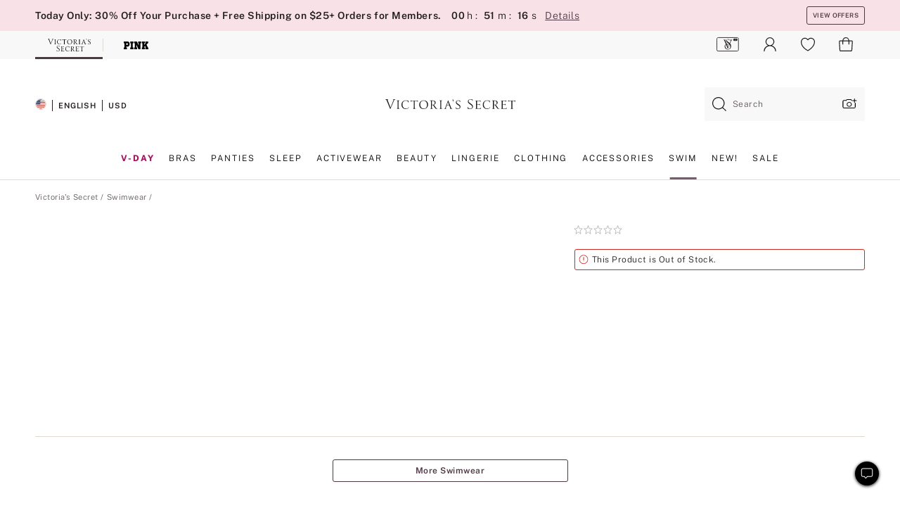

--- FILE ---
content_type: text/html
request_url: https://www.victoriassecret.com/us/vs/swimwear-catalog/1120676900
body_size: 3636
content:
<!DOCTYPE html><html lang="en" class="desktop " data-theme="vs" data-brand="vs" data-basic="true"><head><script id="earlyBootstrap">(()=>{const e=document.cookie,t=e.indexOf("APPTYPE="),a=document.documentElement.classList,s=document.currentScript.dataset;if(t>=0){a.add("is-app");const i=t+8,r=e.slice(i);let n="";r.startsWith("IOSHANDHELD")?(a.add("is-app-ios"),s.appPlatform="ios",n=e.slice(i+12)):r.startsWith("ANDROIDHANDHELD")&&(a.add("is-app-android"),s.appPlatform="android",n=e.slice(i+16)),n.startsWith("VS")?s.appBrand="vs":n.startsWith("PN")&&(s.appBrand="pn"),s.appPlatform&&s.appBrand&&(s.appType=s.appPlatform+"-"+s.appBrand)}if(("true"===new URL(window.location.href).searchParams.get("isNativeShopTabEnabled")||"true"===sessionStorage.getItem("isNativeShopTabEnabled"))&&(document.documentElement.classList.add("is-native-shop-tab-enabled"),sessionStorage.setItem("isNativeShopTabEnabled","true")),performance.getEntriesByType)for(const{serverTiming:e}of performance.getEntriesByType("navigation"))if(e)for(const{name:t,description:a}of e)"ssrStatus"===t?s.ssrStatus=a:"basicStatus"===t?s.basicStatus=a:"renderSource"===t?s.renderSource=a:"peceActive"===t&&(s.peceActive=a)})();</script><meta charSet="utf-8"/><meta name="viewport" id="viewport-settings" content="width=device-width, initial-scale=1, minimum-scale=1"/><meta property="og:type" content="website"/><meta property="og:site_name" content="Victoria&#x27;s Secret"/><meta name="twitter:site" content="@VictoriasSecret"/><meta property="og:image" content="https://www.victoriassecret.com/assets/m4987-eaJJIYcvT7iPqNHESek3vQ/images/default-share.png"/><meta name="twitter:card" content="summary_large_image"/><meta property="og:locale" content="en_US"/><meta property="og:url" content="https://www.victoriassecret.com/us/vs/swimwear-catalog/1120676900"/><meta property="og:title" content="Buy  - Order  online 1120676900"/><link rel="canonical" href="https://www.victoriassecret.com/us/vs/swimwear-catalog/1120676900"/><link rel="icon" sizes="48x48" href="/assets/m4987-eaJJIYcvT7iPqNHESek3vQ/favicon.ico"/><link rel="apple-touch-icon" sizes="180x180" href="/assets/m4987-eaJJIYcvT7iPqNHESek3vQ/images/apple-touch-icon.png"/><link rel="apple-touch-icon" href="/assets/m4987-eaJJIYcvT7iPqNHESek3vQ/images/apple-touch-icon.png"/><link rel="icon" sizes="192x192" href="/assets/m4987-eaJJIYcvT7iPqNHESek3vQ/images/android-chrome-192x192.png"/><meta name="format-detection" content="telephone=no"/> <link rel="alternate" href="https://www.victoriassecret.com/us/vs/swimwear-catalog/1120676900" hrefLang="x-default"/><link rel="alternate" href="https://www.victoriassecret.com/at/vs/swimwear-catalog/1120676900" hrefLang="en-AT"/><link rel="alternate" href="https://www.victoriassecret.com/au/vs/swimwear-catalog/1120676900" hrefLang="en-AU"/><link rel="alternate" href="https://www.victoriassecret.com/be/vs/swimwear-catalog/1120676900" hrefLang="en-BE"/><link rel="alternate" href="https://www.victoriassecret.com/ca/vs/swimwear-catalog/1120676900" hrefLang="en-CA"/><link rel="alternate" href="https://www.victoriassecret.com/ch/vs/swimwear-catalog/1120676900" hrefLang="en-CH"/><link rel="alternate" href="https://www.victoriassecret.com/cz/vs/swimwear-catalog/1120676900" hrefLang="en-CZ"/><link rel="alternate" href="https://www.victoriassecret.com/de/vs/swimwear-catalog/1120676900" hrefLang="en-DE"/><link rel="alternate" href="https://www.victoriassecret.com/fr/vs/swimwear-catalog/1120676900" hrefLang="en-FR"/><link rel="alternate" href="https://www.victoriassecret.com/gr/vs/swimwear-catalog/1120676900" hrefLang="en-GR"/><link rel="alternate" href="https://www.victoriassecret.com/hk/vs/swimwear-catalog/1120676900" hrefLang="en-HK"/><link rel="alternate" href="https://www.victoriassecret.com/in/vs/swimwear-catalog/1120676900" hrefLang="en-IN"/><link rel="alternate" href="https://www.victoriassecret.com/jp/vs/swimwear-catalog/1120676900" hrefLang="en-JP"/><link rel="alternate" href="https://www.victoriassecret.com/kr/vs/swimwear-catalog/1120676900" hrefLang="en-KR"/><link rel="alternate" href="https://www.victoriassecret.com/mx/vs/swimwear-catalog/1120676900" hrefLang="en-MX"/><link rel="alternate" href="https://www.victoriassecret.com/nl/vs/swimwear-catalog/1120676900" hrefLang="en-NL"/><link rel="alternate" href="https://www.victoriassecret.com/no/vs/swimwear-catalog/1120676900" hrefLang="en-NO"/><link rel="alternate" href="https://www.victoriassecret.com/nz/vs/swimwear-catalog/1120676900" hrefLang="en-NZ"/><link rel="alternate" href="https://www.victoriassecret.com/ro/vs/swimwear-catalog/1120676900" hrefLang="en-RO"/><link rel="alternate" href="https://www.victoriassecret.com/se/vs/swimwear-catalog/1120676900" hrefLang="en-SE"/><link rel="alternate" href="https://www.victoriassecret.com/sg/vs/swimwear-catalog/1120676900" hrefLang="en-SG"/><link rel="alternate" href="https://www.victoriassecret.com/sk/vs/swimwear-catalog/1120676900" hrefLang="en-SK"/><link rel="alternate" href="https://www.victoriassecret.com/us/vs/swimwear-catalog/1120676900" hrefLang="en-US"/><link rel="alternate" href="https://fr.victoriassecret.com/be/vs/swimwear-catalog/1120676900" hrefLang="fr-BE"/><link rel="alternate" href="https://fr.victoriassecret.com/bf/vs/swimwear-catalog/1120676900" hrefLang="fr-BF"/><link rel="alternate" href="https://fr.victoriassecret.com/ch/vs/swimwear-catalog/1120676900" hrefLang="fr-CH"/><link rel="alternate" href="https://fr.victoriassecret.com/fr/vs/swimwear-catalog/1120676900" hrefLang="fr-FR"/><link rel="alternate" href="https://frca.victoriassecret.com/ca/vs/swimwear-catalog/1120676900" hrefLang="fr-CA"/><link rel="alternate" href="https://de.victoriassecret.com/at/vs/swimwear-catalog/1120676900" hrefLang="de-AT"/><link rel="alternate" href="https://de.victoriassecret.com/ch/vs/swimwear-catalog/1120676900" hrefLang="de-CH"/><link rel="alternate" href="https://de.victoriassecret.com/de/vs/swimwear-catalog/1120676900" hrefLang="de-DE"/><link rel="alternate" href="https://it.victoriassecret.com/it/vs/swimwear-catalog/1120676900" hrefLang="it-IT"/><link rel="alternate" href="https://ja.victoriassecret.com/jp/vs/swimwear-catalog/1120676900" hrefLang="ja-JP"/><link rel="alternate" href="https://ko.victoriassecret.com/kr/vs/swimwear-catalog/1120676900" hrefLang="ko-KR"/><link rel="alternate" href="https://pl.victoriassecret.com/pl/vs/swimwear-catalog/1120676900" hrefLang="pl-PL"/><link rel="alternate" href="https://es.victoriassecret.com/es/vs/swimwear-catalog/1120676900" hrefLang="es-ES"/><link rel="alternate" href="https://sp.victoriassecret.com/ar/vs/swimwear-catalog/1120676900" hrefLang="es-AR"/><link rel="alternate" href="https://sp.victoriassecret.com/bo/vs/swimwear-catalog/1120676900" hrefLang="es-BO"/><link rel="alternate" href="https://sp.victoriassecret.com/bz/vs/swimwear-catalog/1120676900" hrefLang="es-BZ"/><link rel="alternate" href="https://sp.victoriassecret.com/cl/vs/swimwear-catalog/1120676900" hrefLang="es-CL"/><link rel="alternate" href="https://sp.victoriassecret.com/co/vs/swimwear-catalog/1120676900" hrefLang="es-CO"/><link rel="alternate" href="https://sp.victoriassecret.com/cr/vs/swimwear-catalog/1120676900" hrefLang="es-CR"/><link rel="alternate" href="https://sp.victoriassecret.com/do/vs/swimwear-catalog/1120676900" hrefLang="es-DO"/><link rel="alternate" href="https://sp.victoriassecret.com/ec/vs/swimwear-catalog/1120676900" hrefLang="es-EC"/><link rel="alternate" href="https://sp.victoriassecret.com/gt/vs/swimwear-catalog/1120676900" hrefLang="es-GT"/><link rel="alternate" href="https://sp.victoriassecret.com/hn/vs/swimwear-catalog/1120676900" hrefLang="es-HN"/><link rel="alternate" href="https://sp.victoriassecret.com/mx/vs/swimwear-catalog/1120676900" hrefLang="es-MX"/><link rel="alternate" href="https://sp.victoriassecret.com/ni/vs/swimwear-catalog/1120676900" hrefLang="es-NI"/><link rel="alternate" href="https://sp.victoriassecret.com/pa/vs/swimwear-catalog/1120676900" hrefLang="es-PA"/><link rel="alternate" href="https://sp.victoriassecret.com/pe/vs/swimwear-catalog/1120676900" hrefLang="es-PE"/><link rel="alternate" href="https://sp.victoriassecret.com/py/vs/swimwear-catalog/1120676900" hrefLang="es-PY"/><link rel="alternate" href="https://sp.victoriassecret.com/sv/vs/swimwear-catalog/1120676900" hrefLang="es-SV"/><link rel="alternate" href="https://sp.victoriassecret.com/us/vs/swimwear-catalog/1120676900" hrefLang="es-US"/><link rel="alternate" href="https://sp.victoriassecret.com/uy/vs/swimwear-catalog/1120676900" hrefLang="es-UY"/><link rel="alternate" href="https://sp.victoriassecret.com/ve/vs/swimwear-catalog/1120676900" hrefLang="es-VE"/><link rel="alternate" href="https://nl.victoriassecret.com/nl/vs/swimwear-catalog/1120676900" hrefLang="nl-NL"/><link href="/assets/m4987-eaJJIYcvT7iPqNHESek3vQ/templates/ssr-product/desktop/style.css" rel="stylesheet"/><title>Buy  - Order  online 1120676900</title><style data-styled="" data-styled-version="5.3.9">.huVxo{-webkit-animation:fadein 1s ease-in;animation:fadein 1s ease-in;margin:0 auto;}/*!sc*/
@-webkit-keyframes fadein{0%{opacity:0;}50%{opacity:0;}100%{opacity:1;}}/*!sc*/
@keyframes fadein{0%{opacity:0;}50%{opacity:0;}100%{opacity:1;}}/*!sc*/
data-styled.g1575[id="sc-hhncp1-0"]{content:"huVxo,"}/*!sc*/
.hIWGSz{position:absolute;inset:0;display:-webkit-box;display:-webkit-flex;display:-ms-flexbox;display:flex;-webkit-box-pack:center;-webkit-justify-content:center;-ms-flex-pack:center;justify-content:center;-webkit-align-items:center;-webkit-box-align:center;-ms-flex-align:center;align-items:center;}/*!sc*/
data-styled.g1576[id="sc-17pbkyn-0"]{content:"hIWGSz,"}/*!sc*/
.kyFYCC{bottom:-100px;right:0;margin:1rem;-webkit-animation:slidein 750ms ease-out 10s forwards;animation:slidein 750ms ease-out 10s forwards;}/*!sc*/
data-styled.g1577[id="sc-17pbkyn-1"]{content:"kyFYCC,"}/*!sc*/
.jMLnnC{position:absolute;top:0;width:100%;}/*!sc*/
.jMLnnC .fabric-masthead-static-brandbar{width:100%;margin:0;}/*!sc*/
.jMLnnC .fabric-masthead-static-brandbar > .fabric-masthead-static-brandbar-smo-holder{height:40px;background-color:#f9e2e7;}/*!sc*/
.jMLnnC .fabric-masthead-static-brandbar > .fabric-masthead-static-brandbar-container{height:40px;background-color:#f7f7f8;}/*!sc*/
.jMLnnC .fabric-masthead-logo-area{width:100%;-webkit-box-pack:center;-webkit-justify-content:center;-ms-flex-pack:center;justify-content:center;-webkit-justify-content:center;}/*!sc*/
.jMLnnC .fabric-masthead-logo-area.fabric-layout-breakpoints .fabric-static-masthead-logo{-webkit-flex:0 0 275px;-ms-flex:0 0 275px;flex:0 0 275px;height:40px;margin:24px auto 50px;background-color:#f5f5f6;border-radius:3px;}/*!sc*/
.jMLnnC .fabric-masthead-category-nav-item .fabric-masthead-category-nav-link{height:20px;width:90px;background-color:#f5f5f6;padding:0.334rem 0.334rem 0.334rem 4px;display:block;text-transform:uppercase;position:relative;}/*!sc*/
.jMLnnC .fabric-masthead-category-nav-item{margin-right:20px;border-radius:3px;}/*!sc*/
.jMLnnC .fabric-masthead-logo-area{display:-webkit-box;display:-webkit-flex;display:-ms-flexbox;display:flex;height:115px;-webkit-box-pack:justify;-webkit-justify-content:space-between;-ms-flex-pack:justify;justify-content:space-between;-webkit-align-items:center;-webkit-box-align:center;-ms-flex-align:center;align-items:center;}/*!sc*/
.jMLnnC .fabric-masthead-category-nav-menu{width:944px;display:-webkit-box;display:-webkit-flex;display:-ms-flexbox;display:flex;margin:0 auto;-webkit-box-pack:justify;-webkit-justify-content:space-between;-ms-flex-pack:justify;justify-content:space-between;-webkit-align-items:center;-webkit-box-align:center;-ms-flex-align:center;align-items:center;}/*!sc*/
[data-device='desktop'] .sc-d7p3b7-0 .fabric-masthead-category-nav-item{padding-bottom:0.334rem;}/*!sc*/
data-styled.g1578[id="sc-d7p3b7-0"]{content:"jMLnnC,"}/*!sc*/
</style><link rel="preconnect" href="https://api.victoriassecret.com" crossorigin="use-credentials"/></head><body class="fabric vs"><div class="fabric-toast-traffic-control"></div><div class="reactContainer" id="componentContainer" data-hydrate="true"><header class="fabric-masthead-component sc-d7p3b7-0 jMLnnC"><div class="fabric-masthead-static-brandbar"><div class="fabric-masthead-static-brandbar-smo-holder"></div><div class="fabric-masthead-static-brandbar-container"></div></div><div class="fabric-masthead-logo-area fabric-layout-breakpoints"><h1 class="fabric-static-masthead-logo"></h1></div><nav class="fabric-masthead-static-category-nav-component"><ul class="fabric-masthead-category-nav-menu" role="menu"><li class="fabric-masthead-category-nav-item" role="none"><a class="fabric-masthead-category-nav-link"></a></li><li class="fabric-masthead-category-nav-item" role="none"><a class="fabric-masthead-category-nav-link"></a></li><li class="fabric-masthead-category-nav-item" role="none"><a class="fabric-masthead-category-nav-link"></a></li><li class="fabric-masthead-category-nav-item" role="none"><a class="fabric-masthead-category-nav-link"></a></li><li class="fabric-masthead-category-nav-item" role="none"><a class="fabric-masthead-category-nav-link"></a></li><li class="fabric-masthead-category-nav-item" role="none"><a class="fabric-masthead-category-nav-link"></a></li><li class="fabric-masthead-category-nav-item" role="none"><a class="fabric-masthead-category-nav-link"></a></li><li class="fabric-masthead-category-nav-item" role="none"><a class="fabric-masthead-category-nav-link"></a></li><li class="fabric-masthead-category-nav-item" role="none"><a class="fabric-masthead-category-nav-link"></a></li></ul></nav></header><div class="fabric-page-loading"><div class="fabric-page-spinner sc-17pbkyn-0 hIWGSz"><div class="fabric-spinner-element sc-hhncp1-0 huVxo"><div><span class="fabric-hide-a11y-element">Loading...</span></div><div></div><div></div><div></div><div></div><div></div><div></div><div></div><div></div><div></div><div></div><div></div></div></div><div class="fabric-toast-utility static-site"><div class="toast-container"><strong>Page is taking longer to load than expected.</strong></div></div></div></div><div class="fabric-dialog-container"></div><div class="fabric-salesforce-chat-dialog"></div><script id="brastrap-data" type="application/json">{"endpoints":[{"key":"analyticsCore","context":"analytics","version":"v3","path":"global","www":false,"pci":false},{"key":"authStatus","context":"auth","version":"v27","path":"status","method":"POST","prioritized":true,"www":false,"pci":false},{"key":"featureFlags","context":"experience","version":"v4","path":"feature-flags","www":false,"pci":false,"prioritized":true,"timeout":7000,"queryWhitelist":["cm_mmc"]},{"key":"countryList","context":"settings","version":"v3","path":"countries","www":false,"pci":false},{"key":"languageList","context":"settings","version":"v3","path":"languages","www":false,"pci":false},{"key":"dataPrivacyRightsGPCSettings","context":"dataprivacyrights","version":"v7","path":"jwt","www":false,"pci":false},{"key":"zipGating","context":"gatingexperience","version":"v1","path":"sddgating","www":false,"pci":false,"prioritized":true},{"key":"environment","context":"assets","version":"m4987-eaJJIYcvT7iPqNHESek3vQ","path":"settings.json","www":true,"pci":false},{"key":"contentPersonalizationMonitor","context":"contentpersonalization","version":"v6","path":"monitor","www":false,"pci":false},{"key":"navigations","context":"navigations","version":"v9","path":"navigations?channel=victorias-secret-desktop-tablet-us","www":false,"pci":false,"queryWhitelist":["cm_mmc"]},{"key":"bagCount","context":"orders","version":"v38","path":"bag/count","www":false,"pci":false,"overrides":{"featureFlags.dimensions[dimension=F302].active=C":{"version":"v39","path":"bag/count"}}},{"key":"breadcrumbsProduct","context":"breadcrumbs","version":"v4","path":"breadcrumbs?collectionId=207e886b-780f-47c4-858d-1914d544b7bf","www":false,"pci":false,"queryWhitelist":["collectionId"]},{"key":"productPageInstance","context":"products","version":"v37","path":"page/1120676900?collectionId=b627bdd0-1230-4531-bb61-ea96ace19a8f&isWishlistEnabled=true","www":false,"pci":false,"queryWhitelist":["productId","cm_mmc","stackId","collectionId","includeGenerics","priceType"],"overrides":{"featureFlags.dimensions[dimension=F020].active=C":{"version":"v94"}}},{"key":"pageAnalytics","context":"pageinfo","version":"v1","path":"byid?collectionId=b627bdd0-1230-4531-bb61-ea96ace19a8f","www":false,"pci":false,"queryWhitelist":["collectionId"]},{"key":"modelDiversityTruthTable","context":"assets","version":"m4987-eaJJIYcvT7iPqNHESek3vQ","path":"data/modelDiversityTruthTable.json","www":true,"pci":false},{"key":"brandConfigs","context":"settings","version":"v3","path":"brandconfigs?brand=vs&region=domestic","www":false,"pci":false,"queryWhitelist":["brand","region"]}],"icons":["/assets/m4987-eaJJIYcvT7iPqNHESek3vQ/react/icon/brand.svg","/assets/m4987-eaJJIYcvT7iPqNHESek3vQ/react/icon/main.svg","/assets/m4987-eaJJIYcvT7iPqNHESek3vQ/react/icon/third-party.svg","/assets/m4987-eaJJIYcvT7iPqNHESek3vQ/react/icon/exclude.svg"],"scripts":[],"settings":{"apiUrl":"https://api.victoriassecret.com","pciApiUrl":"https://api2.victoriassecret.com"}}</script><script id="reactLibrary" src="/assets/m4987-eaJJIYcvT7iPqNHESek3vQ/desktop/react-18.js" defer=""></script><script id="sentryReactSdk" src="/assets/m4987-eaJJIYcvT7iPqNHESek3vQ/desktop/sentry-react-sdk.js" defer=""></script><script id="brastrap" src="/assets/m4987-eaJJIYcvT7iPqNHESek3vQ/brastrap.js" defer=""></script><script id="clientProps" type="application/json">{"apiData":{"cmsPage":{"oldPath":"","path":"/vs/swimwear-catalog/1120676900","template":"product","productId":"1120676900","collectionId":"b627bdd0-1230-4531-bb61-ea96ace19a8f","mppiCollectionId":"207e886b-780f-47c4-858d-1914d544b7bf","masterStyleId":"1120676900","pagePath":"/vs/swimwear-catalog","channel":"All","meta":{"id":"1120676900|b627bdd0-1230-4531-bb61-ea96ace19a8f","name":"","language":"","title":"Buy  - Order  online 1120676900","metas":[{"name":"metaTitle","content":"Buy  - Order  online 1120676900"},{"name":"canonicalURL","content":"/vs/swimwear-catalog/1120676900"}]},"analytics":{},"redirect":{}}},"apiResponses":{},"brand":"vs","buildId":"m4987-eaJJIYcvT7iPqNHESek3vQ","category":"swimwear-catalog","cmsPageChannel":"victorias-secret-desktop-tablet-us","countryCode":"us","deployEnv":{"wwwOrigin":"https://www.victoriassecret.com","apiOrigin":"https://api.victoriassecret.com","apiPciOrigin":"https://api2.victoriassecret.com","languageDomainSuffix":".victoriassecret.com","englishDomainPrefix":"www","assetsOrigin":"https://www.victoriassecret.com","assetsContext":"/assets","languageDomains":{"de.victoriassecret.com":{"domainCode":"de"},"es.victoriassecret.com":{"domainCode":"es"},"fr.victoriassecret.com":{"domainCode":"fr"},"frca.victoriassecret.com":{"domainCode":"frca"},"it.victoriassecret.com":{"domainCode":"it"},"ja.victoriassecret.com":{"domainCode":"ja"},"ko.victoriassecret.com":{"domainCode":"ko"},"pl.victoriassecret.com":{"domainCode":"pl"},"sp.victoriassecret.com":{"domainCode":"sp"}}},"deployEnvName":"production","deviceType":"desktop","endpoints":[{"key":"analyticsCore","context":"analytics","version":"v3","path":"global","www":false,"pci":false},{"key":"authStatus","context":"auth","version":"v27","path":"status","method":"POST","prioritized":true,"www":false,"pci":false},{"key":"featureFlags","context":"experience","version":"v4","path":"feature-flags","www":false,"pci":false,"prioritized":true,"timeout":7000,"queryWhitelist":["cm_mmc"]},{"key":"countryList","context":"settings","version":"v3","path":"countries","www":false,"pci":false},{"key":"languageList","context":"settings","version":"v3","path":"languages","www":false,"pci":false},{"key":"dataPrivacyRightsGPCSettings","context":"dataprivacyrights","version":"v7","path":"jwt","www":false,"pci":false},{"key":"zipGating","context":"gatingexperience","version":"v1","path":"sddgating","www":false,"pci":false,"prioritized":true},{"key":"environment","context":"assets","version":"m4987-eaJJIYcvT7iPqNHESek3vQ","path":"settings.json","www":true,"pci":false},{"key":"contentPersonalizationMonitor","context":"contentpersonalization","version":"v6","path":"monitor","www":false,"pci":false},{"key":"navigations","context":"navigations","version":"v9","path":"navigations?channel=victorias-secret-desktop-tablet-us","www":false,"pci":false,"queryWhitelist":["cm_mmc"]},{"key":"bagCount","context":"orders","version":"v38","path":"bag/count","www":false,"pci":false,"overrides":{"featureFlags.dimensions[dimension=F302].active=C":{"version":"v39","path":"bag/count"}}},{"key":"breadcrumbsProduct","context":"breadcrumbs","version":"v4","path":"breadcrumbs?collectionId=207e886b-780f-47c4-858d-1914d544b7bf","www":false,"pci":false,"queryWhitelist":["collectionId"]},{"key":"productPageInstance","context":"products","version":"v37","path":"page/1120676900?collectionId=b627bdd0-1230-4531-bb61-ea96ace19a8f&isWishlistEnabled=true","www":false,"pci":false,"queryWhitelist":["productId","cm_mmc","stackId","collectionId","includeGenerics","priceType"],"overrides":{"featureFlags.dimensions[dimension=F020].active=C":{"version":"v94"}}},{"key":"pageAnalytics","context":"pageinfo","version":"v1","path":"byid?collectionId=b627bdd0-1230-4531-bb61-ea96ace19a8f","www":false,"pci":false,"queryWhitelist":["collectionId"]},{"key":"modelDiversityTruthTable","context":"assets","version":"m4987-eaJJIYcvT7iPqNHESek3vQ","path":"data/modelDiversityTruthTable.json","www":true,"pci":false},{"key":"brandConfigs","context":"settings","version":"v3","path":"brandconfigs?brand=vs&region=domestic","www":false,"pci":false,"queryWhitelist":["brand","region"]}],"languageCode":"en","react18Mode":false,"renderType":"basic","sanitizedUrl":"https://www.victoriassecret.com/us/vs/swimwear-catalog/1120676900","timestamp":1768986515411,"enableSentry":true}</script><script src="/assets/m4987-eaJJIYcvT7iPqNHESek3vQ/desktop/runtime.js" defer=""></script><script src="/assets/m4987-eaJJIYcvT7iPqNHESek3vQ/desktop/5641.js" defer=""></script><script src="/assets/m4987-eaJJIYcvT7iPqNHESek3vQ/desktop/573.js" defer=""></script><script src="/assets/m4987-eaJJIYcvT7iPqNHESek3vQ/desktop/6863.js" defer=""></script><script src="/assets/m4987-eaJJIYcvT7iPqNHESek3vQ/desktop/9300.js" defer=""></script><script src="/assets/m4987-eaJJIYcvT7iPqNHESek3vQ/desktop/8776.js" defer=""></script><script src="/assets/m4987-eaJJIYcvT7iPqNHESek3vQ/desktop/1440.js" defer=""></script><script src="/assets/m4987-eaJJIYcvT7iPqNHESek3vQ/desktop/2316.js" defer=""></script><script src="/assets/m4987-eaJJIYcvT7iPqNHESek3vQ/desktop/8743.js" defer=""></script><script src="/assets/m4987-eaJJIYcvT7iPqNHESek3vQ/desktop/401.js" defer=""></script><script src="/assets/m4987-eaJJIYcvT7iPqNHESek3vQ/desktop/7104.js" defer=""></script><script src="/assets/m4987-eaJJIYcvT7iPqNHESek3vQ/desktop/3786.js" defer=""></script><script src="/assets/m4987-eaJJIYcvT7iPqNHESek3vQ/desktop/420.js" defer=""></script><script src="/assets/m4987-eaJJIYcvT7iPqNHESek3vQ/templates/ssr-product/desktop/index.js" defer=""></script></body></html>

--- FILE ---
content_type: application/javascript; charset=utf-8
request_url: https://www.victoriassecret.com/assets/m4987-eaJJIYcvT7iPqNHESek3vQ/desktop/1289.js
body_size: 923
content:
try{!function(){var e="undefined"!=typeof window?window:"undefined"!=typeof global?global:"undefined"!=typeof globalThis?globalThis:"undefined"!=typeof self?self:{},n=(new e.Error).stack;n&&(e._sentryDebugIds=e._sentryDebugIds||{},e._sentryDebugIds[n]="aae6cd43-7b77-47be-9ceb-17b5e6d5f949",e._sentryDebugIdIdentifier="sentry-dbid-aae6cd43-7b77-47be-9ceb-17b5e6d5f949")}()}catch(e){}!function(){var e="undefined"!=typeof window?window:"undefined"!=typeof global?global:"undefined"!=typeof globalThis?globalThis:"undefined"!=typeof self?self:{};e._sentryModuleMetadata=e._sentryModuleMetadata||{},e._sentryModuleMetadata[(new e.Error).stack]=function(e){for(var n=1;n<arguments.length;n++){var r=arguments[n];if(null!=r)for(var d in r)r.hasOwnProperty(d)&&(e[d]=r[d])}return e}({},e._sentryModuleMetadata[(new e.Error).stack],{"_sentryBundlerPluginAppKey:fewd-flagship":!0})}(),("undefined"!=typeof window?window:"undefined"!=typeof global?global:"undefined"!=typeof globalThis?globalThis:"undefined"!=typeof self?self:{}).SENTRY_RELEASE={id:"flagship-m4987"},(self.webpackChunk_vsdp_flagship=self.webpackChunk_vsdp_flagship||[]).push([[1289],{61289:(e,n,r)=>{r.r(n),r.d(n,{default:()=>u});var d=r(78795),o=r(78090),t=r.n(o),s=r(16809),a=r(17011),l=r(12907),i=r(74848);const f=t().memo((({pdpProductRecsData:e,recentlyViewed:n,isF913C:r=!1,primaryProductGenericId:o=""})=>{let t={carouselVariant:"scroll",primaryProductGenericId:o};if((0,l.A)({minWidth:s.oP})&&(t=d.hZ(t,"carouselVariant","default","slidesToShow",5,"showCarouselArrows",!0,"slidesToScroll",5)),r){const n=(e=>{if(!d.EI(e?.products))return e;const n=e.products.map((e=>{const{swatches:n=[],shortDescription:r}=e,o=Array.isArray(n)&&n.length&&n[0]?.badges||[];return d.hZ(e,"name",r,"badges",o,"isRecommendationFloor",!0)}));return d.hZ(e,"products",n)})(e);return d.EI(n?.products)?(0,i.jsx)(a.A,{...t,crossSellData:n}):null}return d.EI(n?.products)?(0,i.jsx)(a.A,{...t,crossSellData:n}):null}));f.displayName="RecentlyViewed";const u=f}}]);
//# sourceMappingURL=1289.js.map

--- FILE ---
content_type: application/javascript; charset=utf-8
request_url: https://www.victoriassecret.com/assets/m4987-eaJJIYcvT7iPqNHESek3vQ/desktop/8743.js
body_size: 6730
content:
try{!function(){var e="undefined"!=typeof window?window:"undefined"!=typeof global?global:"undefined"!=typeof globalThis?globalThis:"undefined"!=typeof self?self:{},t=(new e.Error).stack;t&&(e._sentryDebugIds=e._sentryDebugIds||{},e._sentryDebugIds[t]="ee0d98d3-a035-4e05-93cc-5060bd682726",e._sentryDebugIdIdentifier="sentry-dbid-ee0d98d3-a035-4e05-93cc-5060bd682726")}()}catch(e){}!function(){var e="undefined"!=typeof window?window:"undefined"!=typeof global?global:"undefined"!=typeof globalThis?globalThis:"undefined"!=typeof self?self:{};e._sentryModuleMetadata=e._sentryModuleMetadata||{},e._sentryModuleMetadata[(new e.Error).stack]=function(e){for(var t=1;t<arguments.length;t++){var n=arguments[t];if(null!=n)for(var a in n)n.hasOwnProperty(a)&&(e[a]=n[a])}return e}({},e._sentryModuleMetadata[(new e.Error).stack],{"_sentryBundlerPluginAppKey:fewd-flagship":!0})}(),("undefined"!=typeof window?window:"undefined"!=typeof global?global:"undefined"!=typeof globalThis?globalThis:"undefined"!=typeof self?self:{}).SENTRY_RELEASE={id:"flagship-m4987"},(self.webpackChunk_vsdp_flagship=self.webpackChunk_vsdp_flagship||[]).push([[8743,6597],{54192:(e,t,n)=>{n.d(t,{A:()=>i});var a=n(38010);const i={triggerOfferAnalytics:function(){a.l2({event_id:"OFFER COPY",event_category:"EXPERIENCE: GET OFFER COPY OVERLAY"})}}},56314:(e,t,n)=>{n.d(t,{A:()=>g});var a=n(78795),i=n(78090),o=n(83223),r=n(92568),s=n(21534);const d=r.Ay.div.withConfig({componentId:"sc-1t2duf9-0"})(["flex:0 0 68px;height:48px;position:relative;width:68px;"]),l=r.Ay.select.withConfig({componentId:"sc-1t2duf9-1"})(["",""],(({theme:e,$isDisabled:t})=>(0,r.AH)(["background-color:",";border-radius:3px;border:none;cursor:pointer;height:100%;padding:0 ",";padding-left:",";width:100%;"," appearance:none;-webkit-appearance:none;-moz-appearance:none;&:disabled{cursor:not-allowed;opacity:0.6;}option{","}"],e.colors.highlight.two.light,e.spacing.lg,e.spacing.xl,(0,s.$)({color:t?"neutral80":"neutral95",fontFamily:"ff-primary",fontScale:"fs-md",fontWeight:"fw-bold",theme:e}),(0,s.$)({theme:e,color:t?"neutral80":"neutral95",fontFamily:"ff-primary",forwardedAs:"h1",fontScale:"fs-xl",fontWeight:"fw-bold"})))),c=r.Ay.div.withConfig({componentId:"sc-1t2duf9-2"})(["align-items:center;display:flex;height:22px;justify-content:center;pointer-events:none;position:absolute;right:8px;top:50%;transform:translateY(-50%);width:22px;"]);var u=n(25255),p=n(74848);const h=({minValue:e=1,maxValue:t=7,disabled:n=!1,variantId:r,isEdit:s=!1})=>{const{onChangeQuantityDropdown:h,addToBagInfo:g,selectedProduct:f,config:m}=(0,u.Gz)(),y=f?.isWaitlist,b=m?.flags?.dp98561WcagEnhancementEnhancement||!1,x=(0,i.useRef)(r),A=(0,i.useRef)(s?g.quantity:e),[v,w]=(0,i.useState)(s?g.quantity:e);return(0,i.useEffect)((()=>{s&&r===x.current?(w(A.current),h(A.current)):(w(e),h(e))}),[r,s,e,h]),(0,p.jsxs)(d,{"data-testid":"QuantityDropdownSelector",children:[(0,p.jsx)(l,{value:v,id:`quantity-selector-${a.kW(g?.shortDescription)}`,onChange:e=>{const t=Number(e.target.value);w(t),h(t)},disabled:n||y,"aria-label":`Quantity ${v}`,"aria-describedby":`productName-${a.kW(g?.shortDescription)}`,...b?{}:{role:"status","aria-live":"polite"},children:Array.from({length:t-e+1},((t,n)=>{const a=e+n;return(0,p.jsx)("option",{value:a,children:a},a)}))}),(0,p.jsx)(c,{children:(0,p.jsx)(o.default,{component:o.Arrow,rotate:90,scale:1.5,color:"neutral100",height:18,width:18,title:"Open quantity selector"})})]})};h.displayName="QuantityDropdownSelector";const g=h},29935:(e,t,n)=>{n.d(t,{Nu:()=>g,OV:()=>c,_T:()=>h,hH:()=>p,vE:()=>u});var a=n(92568),i=n(5536),o=n(83223),r=n(5852),s=n(21534),d=n(16809),l=n(78458);const c=(0,a.Ay)(i.A).withConfig({componentId:"sc-nt6byu-0"})(["",""],(({theme:e,$atbOnAllCategories:t})=>(0,a.AH)(["align-items:center;display:flex;height:auto;margin-top:-",";margin-bottom:",";padding:0;width:auto;",""],e.spacing.xs,e.spacing.xl,t&&(0,a.AH)(["margin-top:",";"," ",""],e.spacing.lg,(0,d.Ay)(null,d.oP)(`\n      margin-bottom: ${e.spacing.xs};\n    `),(0,d.Ay)(d.oP)(`\n      margin-bottom: ${e.spacing.sm};\n    `))))),u=(0,a.Ay)(o.default).withConfig({componentId:"sc-nt6byu-1"})(["margin:0;"]),p=(0,a.Ay)(s.A).withConfig({componentId:"sc-nt6byu-2"})(["",""],(({theme:e})=>(0,a.AH)(["margin:0 ",";"],e.spacing.xs))),h=(0,a.Ay)(l.Ay).withConfig({componentId:"sc-nt6byu-3"})(["",""],(({theme:e,$atbOnAllCategories:t})=>`\n    margin: auto;\n    max-height: calc(100% - 24px);\n    max-width: 700px;\n    overflow-y: auto;\n    top: 24px;\n\n    ${(0,d.Ay)(null,d.NX)(`\n      margin:  ${e.spacing.xs};\n      max-height: 100%;\n      max-width: unset;\n      top:  0;\n    `)}\n\n    ${(0,d.Ay)(null,d.oP)(`\n      ${t&&"\n        margin: 0;\n        inset: auto 0px 0px 0px;\n        max-height: 90vh;\n        border-radius: 10px 10px 0px 0px;\n        "}\n    `)}\n\n    ${(0,d.Ay)(d.oP)(`\n      ${t&&"\n        height: 100vh;\n        inset: 0px 0px 0px auto;\n        margin: 0;\n        max-height: 100%;\n        max-width: 376px;\n        header {\n          max-width: 376px;\n        }\n        header + .prism-layout-item-flex.prism-layout-item {\n          max-width: 376px;\n        }\n          "}\n    `)}\n\n    header {\n      border-bottom: 1px solid ${e.colors.neutral60};\n      position: relative;\n    }\n\n    .sizeAndFit-dialog-close-button {\n      height: unset;\n      position: absolute;\n      right: 12px;\n      top: 50%;\n      transform: translateY(-50%);\n      width: unset;\n    }\n      ${t&&"\n      header + .prism-layout-item-flex.prism-layout-item {\n        .prism-tabs {\n          padding: 0px;\n        }\n\n        #band-bust-inputs {\n           &> div {\n             flex-wrap: wrap;\n             button {\n               width: 100%;\n             }\n           }\n        }\n        .size-guide-header ~ div.prism-layout-item {\n           flex-basis: 50%;\n           max-width: 50%;\n        }\n        .size-guide-header {\n          grid-template-columns: repeat(1, 1fr);\n          padding-right: 0px;\n        }\n      }\n    "}\n  `)),g=(0,a.Ay)(r.A).withConfig({componentId:"sc-nt6byu-4"})(["",""],(({theme:e})=>`\n    padding: ${e.spacing.xl};\n  `))},86597:(e,t,n)=>{n.r(t),n.d(t,{default:()=>A});var a=n(78090),i=n.n(a),o=n(5536),r=n(83223),s=n(44775),d=n(21534),l=n(54192),c=n(78458),u=n(13198),p=n(29935),h=n(90573),g=n(67091),f=n(62678),m=n(62373),y=n(74848);const b=i().lazy((()=>n.e(5735).then(n.bind(n,65735)))),x=({isVictoriasSecret:e,children:t,isAccount:n,isProduct:x,thirdPartySizeChart:A,categoryForATBSizeChart:v,atbOnAllCategories:w=!1})=>{const S=(0,u.d4)((e=>e.configReducer)),I=(0,u.d4)((e=>e.analyticsReducer?.activeContext)),{urlCountry:C,template:E,isDesktop:k}=S,[O,j]=(0,a.useState)(!1),D=A?.details?.url||"",{ITCDialogProps:T,setIsModalOpen:B}=(0,g.A)(D),z=(0,u.d4)((e=>e.apiData?.authStatus?.status)),$=(0,a.useCallback)((()=>{j(!1)}),[]),P=()=>n?"Size & Fit Guide":A?A.details.text:x?"Size Chart":e?"View Size Chart":"WHAT'S MY SIZE?";return(0,y.jsxs)(y.Fragment,{children:[(0,y.jsxs)("div",{className:"prism-size-and-fit-chart","data-testid":"size-and-fit-chart",children:[(0,y.jsx)(p.OV,{isHoverDisabled:!0,variant:"plain",onClick:e=>{if(e.preventDefault(),A)return B(!0),void l.A.triggerOfferAnalytics();if(j(!0),"US"!==C&&(0,m.nf)({link_name:"view size chart",internal_link_clicks:"1",event_type:"link",event_category:"intl:click",page_title:`${I?.page_title}`,page_type:`${E}`,urlCountry:C}),w){const e={page_title:`${I?.page_title}`,page_type:`${E}`,isDesktop:k,userAuthStatus:z};f.O6(e,E)}},"data-testid":"SizeAndFit",type:"button","aria-label":A?.details?.text||"",$atbOnAllCategories:w,children:x||n?(0,y.jsx)(d.A,{as:"span",fontModifiers:"fm-underline",children:P()}):(0,y.jsxs)(y.Fragment,{children:[(0,y.jsx)(p.vE,{component:r.Ruler,width:"21"}),(0,y.jsx)(p.hH,{className:"fs-md ls-sm fw-bold",children:P()}),(0,y.jsx)(p.vE,{component:r.ArrowAlert})]})}),(0,y.jsx)(p._T,{isOpen:O,onDismiss:$,transition:c.dv,"data-testid":"size-and-fit-overlay",$atbOnAllCategories:w,children:(0,y.jsxs)(s.A,{as:"article",direction:"column",children:[(0,y.jsxs)(p.Nu,{as:"header",children:[(0,y.jsx)(c.lS,{"data-testid":"SizeAndFit-dialog-header",children:(0,y.jsx)(d.A,{as:"h1",fontScale:"fs-xl",fontWeight:"fw-light",letterSpacing:"ls-sm",children:"Size & Fit"})}),(0,y.jsx)(o.A,{className:"sizeAndFit-dialog-close-button","aria-label":"Close Size And Fit Dialog",variant:"plain",onClick:$,children:(0,y.jsx)(r.default,{component:r.Close,scale:3.7})})]}),(0,y.jsx)(i().Suspense,{fallback:null,children:(0,y.jsx)(p.Nu,{children:(0,y.jsx)(b,{atbOnAllCategories:w,categoryForATBSizeChart:v})})}),(0,y.jsx)(c.HI,{title:"Size And Fit",ctaName:"size chart",ctaPosition:w?"plp quick view":"size and fit",ctaTrackingFrequency:"visit"})]})}),t]}),(0,y.jsx)(h.default,{...T})]})};x.displayName="SizeAndFit";const A=x},81859:(e,t,n)=>{n.d(t,{A:()=>O});var a=n(78795),i=n(78090),o=n.n(i),r=n(5536),s=n(34749),d=n(47440),l=n(27860),c=n(60799),u=n(40025);var p=n(8713),h=n(56314),g=n(13198),f=n(59054),m=n(14025),y=n(95827),b=n(72132),x=n(25255),A=n(47460),v=n(49298),w=n(21954),S=n(5750),I=n(26839),C=n(74848);const E=({isBundle:e,id:t,onAddToBagClick:n,isEdit:i,disableButton:o,ariaLabel:s,availabilityError:d=!1,isSoldOut:l=!1,name:c=""})=>{let u;u=l&&o?"Sold Out":i?"Update Item":o?"ITEM NOT AVAILABLE":"Add To Bag";const p=l&&o?"Sold Out":s||(i?"Update Item":"Add To Bag");return(0,C.jsxs)(m.qp,{children:[d&&(0,C.jsxs)(m.WO,{"data-testid":"AvailabilityError",children:[(0,C.jsxs)(m.uL,{forwardedAs:"p",children:["This item is no longer available.","\n"," Please refresh to see updated inventory."]}),(0,C.jsx)(r.A,{isHoverDisabled:!0,variant:"primary",size:"small",id:"refreshButton",fontScale:"fs-sm",onClick:()=>window.location.reload(),children:"REFRESH"})]}),(0,C.jsx)(m.OV,{style:e?{display:"none"}:{display:"block"},onClick:n,className:"prism-add-to-bag-button",isHoverDisabled:!0,isFullWidth:!0,isRounded:!0,size:"large",variant:"primary","data-id":t,fontModifiers:"fm-uppercase","data-testid":"AddToBagButtonEnhancement",type:"submit",disabled:o,"aria-label":p,"aria-describedby":`productName-${a.kW(c)}`,children:u})]})},k=o().forwardRef((({isBundle:e,product:t,onAddToBagError:n,addToBagInfo:o,isEdit:r=!1,disableButton:k=!1,setDisableButton:O=()=>{},deliveryType:j,isF512C:D=!1,deliveryObjectForItem:T,onATBSuccess:B,handelCloseOverlay:z=()=>{},productPosition:$,ariaLabel:P,isSize1Error:_,isSize2Error:R,atbAnalyticsLocation:F,placementName:N="",isSoldOut:M=!1,isRec:H=!1,updateCheckoutData:L,cartIds:V,isChangeDeliveryMethod:q=!1},W)=>{const Q=(0,g.wA)(),G=(0,x.Gz)(),{maxAllowedQuantity:J}=G,[U,Y]=(0,i.useState)(!1),[Z,K]=(0,i.useState)(!1),[X,ee]=(0,i.useState)(!1),te="wishlist"===F,ne=(0,w.A)(),ae=(0,g.d4)((e=>e.globalReducer.bagCount)),{sendUserEvent:ie}=(0,p.A)(),{isApp:oe}=ne,re=(0,i.useRef)(!1),se=(0,S.Ay)("dp79891LoyaltyRewardsCalloutOnPdpEnhancement"),de=(0,S.Ay)("dp99414QuantityDropdownEnhancement"),le=(0,S.Ay)("dp91803ReactMigrationEnhancement"),ce=(0,S.Ay)("dp76498EventDrivenDatalayerSetupEnhancement"),ue=(0,S.Ay)("dp94714ReduceUnusedJsEnhancement"),pe=(0,f.A)(),he=()=>{if(ue?(0,v.Z7)(t,o,!0):v.Z7(t,o,!0))return!0;setTimeout((()=>{document.querySelectorAll(".prism-icon-alert-outlined")[0]?.scrollIntoView({behavior:"smooth",block:"center",inline:"nearest"})}),100),n(!e||o)},ge=e=>{const{type:t}=e;switch(t){case"primary-atb-error":Y(!0);break;case"remove-primary-atb-error":Y(!1);break;case"atb-availability-error":O(!0),ee(!0);break;case"remove-atb-availability-error":X&&(O(!1),ee(!1))}};(0,i.useEffect)((()=>{pe&&!0===JSON.parse(sessionStorage.getItem("isNativeShopTabEnabled"))&&oe&&(re.current=!0)}),[oe,pe]),(0,b.A)(ue),(0,i.useEffect)((()=>{pe&&(_||R)&&!Z&&K(!0)}),[pe,_,R]),(0,i.useEffect)((()=>{(0,A.on)("primary-atb-error",ge),(0,A.on)("remove-primary-atb-error",ge),(0,A.on)("atb-availability-error",ge),(0,A.on)("remove-atb-availability-error",ge)}));const fe=()=>{if(pe&&!k)if(e)he();else if(he()){const n=t?.productData[a.Sb(o,"genericId")]?.choices[a.Sb(o,"choice")]?.availableSizes[a.Sb(o,"size1")+a.Sb(o,"size2")],i=a.hZ(n,"quantity",1),p=a.h1(t,i),{genericId:h,choice:g}=p,{productPageInstanceId:f}=o,m=!0;if(!p.variantId)return;r||(({selectedChoiceData:e,primaryProductID:t,config:n,isMatchbacksOnly:i=!1,bagCount:o,cartIds:r=[]})=>{let p={},h="product";const g=s.Jt("dp62521BrandNameInRecsEnhancement"),f=s.Jt("dp102826perzPdpImageMatchbacksEnhancement"),{choice:m,...y}={...e,productId:a.gQ(t)},b={choiceId:m,isAddToBagProductRecs:!0,...y};let x="pdpMatchbacks";i&&(h="product-atb",x="atbOverlayRecs"),async function(){try{const e=await c.A.getProducts(h,b,void 0,n,i,o,!1,r);if(a.O9(e)){const[t]=c.A.filterProducts(e,x);let n;if(t){const e=(0,l.A)(t.products,g,f);n={...t,products:e}}p={matchBack:n},(0,u.mk)("atb-overlay-pdp-matchback",{multiEndpointData:p})}}catch(e){(0,d.Rm)(`Error:${e}`)}}()})({selectedChoiceData:{genericId:h,choice:g},primaryProductID:f,config:ne,isMatchbacksOnly:m,bagCount:ae,cartIds:V});const{productDetails:b}=G;p.zoomInExperience=G.zoomInExperience,p.canShowComboSelector=G.canShowComboSelector,p.urgencyCallouts=(e=>{const t=a.Jt(e,"scarcityCallouts",[]),n=a.Jt(e,"socialProofingCallouts",[]);return n?.length>0&&t?.length>0?`${n[0]?.type}^${t[0]?.type}`:n?.length>0?`${n[0]?.type}`:t?.length>0?`${t[0]?.type}`:null})(b),p.productZoomData=G.productZoomData,p.isLoyaltyOffer=!!se&&(e=>{const n=e[a.Sb(t?.featuredChoice,"genericId")]?.choices[a.Sb(t?.featuredChoice,"choice")].availableSizes,i=a.HP(n),o=n?a.Sb(n[i[0]],"loyaltyDiscount"):"";return a.uI(o)})(t?.productData);const x=ce?["primary product","wishlist"].includes(F)?{}:{pfm:"recommendedProductType",pfmDetail:a.Sb(G,"primaryProductGenericId","no data available")}:{},A=`${G.addToBagInfo.genericId}-${G.addToBagInfo.choice}`;y.Ay.onReadyToSubmit(!0,p,{allOrNothing:!0,addToBagInfo:o,isBundle:e,productPosition:$,url:t?.url??""},D,ne,F,j,T,void 0,G.selectedGenericTab||"",N,x,void 0,H,L,A||"",te).then((e=>{if("error"===e.status&&ge(e),a.O9(e)&&"success"===e.status){Q({type:"react-shopping-bag-count-update",...e}),re.current&&I.A.postMessage({eventType:"AddToBag",href:"",data:{bagCount:e?.data?.bagCount}});const t=o?.variantId||"",n=o?.quantity||1,a=o?.quantity||1;if(r){const e=p?.originalVariantId||"";if((!le||n===(p?.originalQuantity||1))&&e&&t&&t===e)return}t&&ie({eventType:"add-to-cart",productDetails:[{product:{id:t},quantity:a}]}),B?B(e):G.onUpdateBag&&G.onUpdateBag()}z()}))}};return(0,C.jsxs)(m.Nu,{children:[(0,C.jsxs)(m.sO,{errorKey:"atb-error-message",errorMessage:"We are experiencing technical issues.",height:"44px",message:"Add to Bag is currently unavailable.",showError:!0,disableFallback:!U,ref:W,children:[de&&(0,C.jsxs)(m.p0,{children:[!k&&!q&&(0,C.jsx)(h.A,{minValue:1,maxValue:J,isEdit:r,variantId:o.variantId}),(0,C.jsx)(E,{isBundle:e,id:t.id,onAddToBagClick:fe,isEdit:r,disableButton:k||X,ariaLabel:P,availabilityError:X,isSoldOut:M,name:t?.shortDescription??""})]}),!de&&(0,C.jsx)(E,{isBundle:e,id:t.id,onAddToBagClick:fe,isEdit:r,disableButton:k||X,ariaLabel:P,availabilityError:X,isSoldOut:M,name:t?.shortDescription??""})]}),U?(0,C.jsx)(E,{isBundle:e,id:t.id,onAddToBagClick:fe,ariaLabel:P}):null]})}));k.displayName="AddToBagButtonEnhancement";const O=k},27860:(e,t,n)=>{n.d(t,{A:()=>r});var a=n(78795),i=n(99751),o=n(99638);const r=(e=[],t=!1,n=!1)=>{const r=a.pb(e,(e=>!a.b0(e.productData)));return a.Tj(r,(e=>{const{brandName:r="",shortDescription:s="",featuredChoice:d}=e,l={...d},c=i.A.getSingleInventoryObject(e,l);let u=o.A.getPriceObject(e,c);a.Gv(u)&&(u=a.Jt(u,"originalPrice"));const p=((e,t)=>{const{genericId:n="",choice:i=""}=t;let o=a.gR(e,`${n}.choices.${i}`);if(!a.u7(o)){const t=Object.keys(e);let n;const a=t.find((t=>{const a=Object.keys(e[t].choices);return n=a.find((e=>e===i)),n}));if(n&&a)o=e[a].choices[n];else{const n=t[0],a=Object.keys(e[n].choices)[0];o=e[n].choices[a]}}return o})(e.productData,d).images||[];let h=n?p[0]:p.find((({type:e})=>"offModelFront"===e||"offModelBack"===e))||p[0];return h=h?.image?[h.image]:[],{...e,choiceId:d.choice,genericId:d.genericId,name:t?s:`${r} ${s}`,price:u,productImages:h}}))}}}]);
//# sourceMappingURL=8743.js.map

--- FILE ---
content_type: application/javascript; charset=utf-8
request_url: https://www.victoriassecret.com/assets/m4987-eaJJIYcvT7iPqNHESek3vQ/desktop/5191.js
body_size: 4815
content:
try{!function(){var e="undefined"!=typeof window?window:"undefined"!=typeof global?global:"undefined"!=typeof globalThis?globalThis:"undefined"!=typeof self?self:{},i=(new e.Error).stack;i&&(e._sentryDebugIds=e._sentryDebugIds||{},e._sentryDebugIds[i]="7f1a7734-0a57-4b02-ad95-a2f68d915f49",e._sentryDebugIdIdentifier="sentry-dbid-7f1a7734-0a57-4b02-ad95-a2f68d915f49")}()}catch(e){}!function(){var e="undefined"!=typeof window?window:"undefined"!=typeof global?global:"undefined"!=typeof globalThis?globalThis:"undefined"!=typeof self?self:{};e._sentryModuleMetadata=e._sentryModuleMetadata||{},e._sentryModuleMetadata[(new e.Error).stack]=function(e){for(var i=1;i<arguments.length;i++){var n=arguments[i];if(null!=n)for(var t in n)n.hasOwnProperty(t)&&(e[t]=n[t])}return e}({},e._sentryModuleMetadata[(new e.Error).stack],{"_sentryBundlerPluginAppKey:fewd-flagship":!0})}(),("undefined"!=typeof window?window:"undefined"!=typeof global?global:"undefined"!=typeof globalThis?globalThis:"undefined"!=typeof self?self:{}).SENTRY_RELEASE={id:"flagship-m4987"},(self.webpackChunk_vsdp_flagship=self.webpackChunk_vsdp_flagship||[]).push([[5191],{65191:(e,i,n)=>{n.r(i),n.d(i,{default:()=>ie});var t=n(78795),s=n(78090),a=n(83223),o=n(52669),l=n(24990),r=n(21534),d=n(78458),c=n(13198),g=n(59054),p=n(24358),f=n(92568),h=n(5536),u=n(39964),m=n(86217),y=n(44775);const A=(0,f.Ay)(h.A).withConfig({componentId:"sc-178lba6-0"})(["",""],(()=>(0,f.AH)(["&&&.prism-button-plain{text-align:center;}"]))),w=(0,f.Ay)(r.A).withConfig({componentId:"sc-178lba6-1"})(["",""],(({theme:e})=>(0,f.AH)(["margin:0;padding:",";"],e.spacing.xs))),x=(0,f.Ay)(u.A).withConfig({componentId:"sc-178lba6-2"})(["",""],(({theme:e,$isMobile:i})=>(0,f.AH)(["padding:",";.slick-slider{.prism-carousel-slide-indicators{position:relative;}}"],!i&&`${e.spacing.lg} ${e.spacing.xl} 0 ${e.spacing.xl}`))),b=(0,f.Ay)(m.A).withConfig({componentId:"sc-178lba6-3"})(["",""],(({$isMobile:e})=>(0,f.AH)(["max-height:",";min-height:",";object-fit:contain;position:relative;width:100%;"],!e&&"35rem",e&&"500px"))),j=(0,f.Ay)(y.A).withConfig({componentId:"sc-178lba6-4"})(["",""],(({theme:e,$isMobile:i})=>(0,f.AH)(["justify-content:center;",";"],i?`padding: ${e.spacing.xl} 0 0 0;`:`padding: ${e.spacing.xs};`))),C=f.Ay.div.withConfig({componentId:"sc-178lba6-5"})([""]),I=f.Ay.div.withConfig({componentId:"sc-178lba6-6"})(["",""],(()=>(0,f.AH)(["align-items:center;background-color:rgba(236,236,236,0.84);border-radius:0 4px 4px 0;bottom:4px;color:black;display:flex;gap:5px;padding:4px 8px;position:absolute;"])));var v=n(40025),$=n(74848);const S=({data:e,selectedAsset:i,handleViewAll:n,shortDescription:t,isPink:o,isMobile:l})=>{const[d,c]=(0,s.useState)(0),[g,f]=(0,s.useState)(null);return(0,s.useEffect)((()=>{g&&d>=0&&g?.slickGoTo(d)}),[d,g]),(0,s.useEffect)((()=>{i&&Array.isArray(e)&&c(i?.index)}),[i,e]),(0,$.jsxs)($.Fragment,{children:[(0,$.jsx)(x,{isDraggable:!0,$isMobile:l,isSlideContainerFocusable:!0,isSlideIndicatorWindowed:l,isSwipeable:!0,showSlideIndicators:l,beforeChange:(e,i)=>(e=>{c(e)})(i),publish:v.mk,ref:e=>{f(e)},slidesToShow:1,showCarouselArrows:!l,variant:"default","data-testid":"UGC-selectedAsset-mobile","aria-live":"polite","aria-label":"Image carousel with user-generated content",children:Array.isArray(e)&&e?.map(((e,i)=>(0,$.jsxs)(p.A,{children:[(0,$.jsx)(b,{$isMobile:l,"data-index":i,src:e?.imageUrl,alt:t,"data-testid":`carousel-image-${i}`,loading:"lazy"}),e?.user&&(0,$.jsxs)(I,{children:[(0,$.jsx)(a.default,{component:a.Instagram,height:12,width:12}),(0,$.jsx)(C,{children:(0,$.jsx)(r.A,{as:"h2",fontWeight:"fw-bold",color:"neutral95",children:e?.user})})]})]},e?.imageUrl)))}),(0,$.jsx)(j,{$isMobile:l,children:(0,$.jsx)(A,{color:"neutral95",size:"small",variant:"plain","aria-label":`view all images of as seen on ${o?"PINK":"VS"} Creators`,onClick:n,"data-testid":"UGC-selectedAsset-ViewAll",children:(0,$.jsx)(w,{forwardedAs:"h2",fontScale:"fs-sm",fontWeight:"fw-bold",letterSpacing:"ls-sm",fontFamily:"ff-primary",fontModifiers:"fm-underline",children:"View All Images"})})})]})};S.displayName="UgcGallery";const M=S;var H=n(90223),k=n(16809);const E=(0,f.Ay)(y.A).withConfig({componentId:"sc-1p39gmn-0"})(["",""],(({theme:e,$isMobile:i})=>(0,f.AH)([""," "," margin-bottom:",";"],!i&&(0,f.AH)(["margin:0 auto;"," ",""],(0,k.Ay)(k.oP,"1200px")`max-width: 944px;`,(0,k.Ay)("1200px")`max-width: 1180px;`),i&&(0,f.AH)(["margin-top:",";"],e.spacing.xl),i?e.spacing.xs:e.spacing.lg))),D=(0,f.Ay)(r.A).withConfig({componentId:"sc-1p39gmn-1"})(["",""],(({theme:e})=>(0,f.AH)(["margin:0;padding:",";"],e.spacing.md))),_=(0,f.Ay)(u.A).withConfig({componentId:"sc-1p39gmn-2"})(["",""],(e=>(0,f.AH)(["",""],e&&(0,f.AH)(["overflow-x:auto;overflow-y:hidden;scrollbar-width:none;white-space:nowrap;width:100%;"])))),U=(0,f.Ay)(m.A).withConfig({componentId:"sc-1p39gmn-3"})(["",""],(()=>(0,f.AH)(["position:absolute;top:0;left:0;right:0;bottom:0;width:100%;object-fit:fill;border-radius:inherit;"]))),T=(0,f.Ay)(p.A).withConfig({componentId:"sc-1p39gmn-4"})(["",""],(({theme:e,$isMobile:i})=>(0,f.AH)(["aspect-ratio:1;height:100%;margin-top:",";overflow:hidden;padding:0 ",";",""],e.spacing.lg,e.units.twoPixels,i&&"\n      width: 45%;\n    "))),N=(0,f.Ay)(H.A).withConfig({componentId:"sc-1p39gmn-5"})(["",""],(()=>(0,f.AH)(["position:relative;cursor:pointer;overflow:hidden;aspect-ratio:1;width:100%;padding-top:100%;overflow:hidden;border-radius:2px;"]))),P=(0,f.Ay)(d.Ay).withConfig({componentId:"sc-1p39gmn-6"})(["",""],(({$isMobile:e,$isOverFlowHidden:i})=>(0,f.AH)(["border-radius:",";height:",";top:",";width:",";",""],e?"0":"12px",e?"100%":"60%",e?"2px":"20%",e?"99%":"50%",i&&(0,f.AH)(["overflow-y:hidden;"])))),V=(0,f.Ay)(H.A).withConfig({componentId:"sc-1p39gmn-7"})(["",""],(({theme:e})=>(0,f.AH)(["background-color:",";border-radius:12px;flex-direction:row;overflow:hidden;width:100%;"],e.colors.neutral0))),F=(0,f.Ay)(H.A).withConfig({componentId:"sc-1p39gmn-9"})(["",""],(({$isMobile:e})=>(0,f.AH)(["align-items:",";justify-content:",";width:100%;"],!e&&"center",e&&"flex-end"))),K=(0,f.Ay)(h.A).withConfig({componentId:"sc-1p39gmn-10"})(["",""],(()=>(0,f.AH)(["&&&.prism-button-plain{justify-content:flex-end;}"]))),O=(0,f.Ay)(H.A).withConfig({componentId:"sc-1p39gmn-11"})(["",""],(({theme:e,$isMobile:i})=>(0,f.AH)(["justify-content:space-between;padding:"," "," "," ",";",""],e.spacing.xl,e.spacing.xl,e.spacing.lg,e.spacing.xl,i&&`\n    align-items: center;\n    justify-content: space-around;\n    padding: ${e.spacing.md};\n    width: 100%;\n  `))),G=(0,f.Ay)(H.A).withConfig({componentId:"sc-1p39gmn-12"})(["",""],(({theme:e,$isMobile:i})=>(0,f.AH)(["align-items:center;background:",";cursor:pointer;height:",";justify-content:center;",""],e.colors.highlight.two.light,i?"auto":"98%",i&&"\n      aspect-ratio: 1 / 1;\n    "))),z=(0,f.Ay)(r.A).withConfig({componentId:"sc-1p39gmn-13"})(["",""],(({theme:e})=>(0,f.AH)(["margin:0;padding:",";"],e.spacing.xs))),W=(0,f.Ay)(h.A).withConfig({componentId:"sc-1p39gmn-14"})(["",""],(()=>(0,f.AH)(["&&&.prism-button-plain{height:8px;width:8px;}"]))),R=(0,f.Ay)(H.A).withConfig({componentId:"sc-1p39gmn-16"})(["",""],(({theme:e,$isMobile:i})=>(0,f.AH)(["justify-content:center;margin:",";overflow-y:auto;",";"],e.spacing.xl,!i&&"max-height: calc(100% - 10rem);\n     max-width: calc(100% - 3.5rem);\n    "))),B=(0,f.Ay)(H.A).withConfig({componentId:"sc-1p39gmn-17"})(["",""],(({theme:e,$isMobile:i})=>(0,f.AH)(["align-items:center;",";",""],!i&&`padding: ${e.spacing.xl} ${e.spacing.xl} ${e.spacing.lg} ${e.spacing.xl};\n     justify-content: space-between;`,i&&`padding: ${e.spacing.sm};\n    justify-content: space-around;`))),L=(0,f.Ay)(H.A).withConfig({componentId:"sc-1p39gmn-18"})(["",""],(({$isMobile:e})=>(0,f.AH)(["display:grid;gap:4px;grid-template-columns:",";"],e?"repeat(2, 1fr)":"repeat(4, 1fr)"))),q=(0,f.Ay)(h.A).withConfig({componentId:"sc-1p39gmn-19"})(["",""],(({theme:e,isNoMargin:i,$isMobile:n})=>(0,f.AH)(["margin-top:",";",";"],i?"0":e.spacing.xl,n&&"width:100%;"))),Y=(0,f.Ay)(a.default).withConfig({componentId:"sc-1p39gmn-20"})(["",""],(({theme:e})=>(0,f.AH)(["margin-right:",";margin-left:",";"],e.spacing.md,e.spacing.md))),J=f.Ay.div.withConfig({componentId:"sc-1p39gmn-21"})(["",""],(({theme:e,$isMobile:i})=>(0,f.AH)(["padding:"," 0 "," 0;border:1px solid ",";display:flex;flex-direction:row;align-items:center;justify-content:flex-start;border-radius:3px;width:",";margin-top:",";white-space:nowrap;"],e.spacing.md,e.spacing.md,e.colors.error.main,i?"100%":"336px",e.spacing.xl))),Q=f.Ay.div.withConfig({componentId:"sc-1p39gmn-22"})(["",""],(()=>(0,f.AH)(["display:flex;flex-direction:column;align-items:center;justify-content:flex-start;width:100%;gap:",";"],(e=>e.theme.spacing.md))));var X=n(21954),Z=n(80546);const ee=({genericChoiceId:e,shortDescription:i,pageMasterStyleId:n,onAnalyticsUpdate:p})=>{const[f,h]=(0,s.useState)(!1),[u,m]=(0,s.useState)(null),[y,A]=(0,s.useState)(!1),[w,x]=(0,s.useState)(null),[b,j]=(0,s.useState)(null),[C,I]=(0,s.useState)(null),[v,S]=(0,s.useState)(!1),[H,k]=(0,s.useState)(!1),ee=(0,g.A)(),[ie,ne]=(0,s.useState)(null),[te,se]=(0,s.useState)(!1),[ae,oe]=(0,s.useState)(!1),le=(0,s.useRef)(null),re=(0,s.useRef)(null),de=(0,c.wA)(),ce=(0,X.A)(),{isPink:ge,isMobile:pe}=ce,[fe,he]=(0,s.useState)(null),[ue,me]=(0,s.useState)(!1),ye=(0,s.useRef)(null);(0,s.useEffect)((()=>{ie?.message&&re?.current&&(le?.current?.scrollIntoView({behavior:"smooth"}),oe(!0))}),[ie]),(0,s.useEffect)((()=>{ee&&Z.A.get({endpoint:"ugcassets",data:{masterStyleId:n,offset:0,limit:30,activeCountry:"US",threshold:pe?2:3},success:e=>{I(e),x(e)},error:()=>console.error("Error loading UGC assets.")})}),[ee,n,pe]),(0,s.useEffect)((()=>{if(w){const i=w?.genericChoice?.find((i=>i.genericId===e?.genericId&&i.choice===e?.value));k(!!i),j(i||w?.masterStyle)}}),[w,e]);const Ae="influencer-title",we=ge?"As Seen on PINK Creators":"As Seen on VS Creators",xe=b?.assets?.length||0;(0,s.useEffect)((()=>{if(!ee)return;const e=xe>0?"yes":"no";if("yes"===e&&de({type:"react-analytics-merge",data:{influencer_gallery:e},analyticsEvent:"update-utag-data"}),p&&C&&("masterStyle"in C||"genericChoice"in C)){let e=[];if(Array.isArray(C?.masterStyle?.assets)?e=C.masterStyle.assets:Array.isArray(C?.genericChoice)&&(e=C.genericChoice.flatMap((e=>Array.isArray(e?.assets)?e.assets:[]))),void 0!==e){const i=Array.isArray(e)&&e.length>0;p({influencer_gallery:i?"yes":"no"})}}}),[ee,xe,xe,C]);const be=e=>{m({imageUrl:b?.assets[e],index:e}),h(!0)},je=()=>{ne({message:""}),se(!0),oe(!1);const i=b?.assets?.length||0;((i=0)=>{Z.A.get({endpoint:{name:H?"getugcassetsbygeneric":"getugcassetsbymaster"},data:{genericId:`${e?.genericId}`,masterStyleId:`${n}`,limit:"30",offset:`${i}`,threshold:"3",choice:e?.value,activeCountry:"US"},dataType:"json",success:e=>{se(!1),ne({message:""}),j((i=>({...e,assets:[...i?.assets||[],...e?.assets]})))},error:()=>{se(!1),ne({message:"Unable to load more images. Please try again."}),console.error("Error loading assets.")}})})(xe),he(i),me(!0)};return(0,s.useEffect)((()=>{if(ue&&null!==fe){const e=ye.current[fe];e&&e.focus(),me(!1),he(null)}}),[ue,fe]),xe?(0,$.jsxs)(E,{id:"ugc-component","data-testid":"ugc-gallery",$isMobile:pe,children:[(0,$.jsx)(d.lS,{children:(0,$.jsx)(D,{id:Ae,forwardedAs:pe?"h3":"h2",fontScale:"fs-xl",fontWeight:"fw-bolder",letterSpacing:"ls-sm",fontFamily:"ff-primary",children:we})}),(0,$.jsxs)(_,{"data-testid":"ugc-carousel",$isMobile:pe,"aria-labelledby":Ae,publish:()=>{},variant:pe?"scroll":"default",slidesToShow:4,isSwipeable:!0,showCarouselArrows:!pe&&b?.totalAssets>4&&v,className:v?"hovered-ugc-gallery-carousel":"ugc-gallery-carousel",slidesToScroll:4,onMouseEnter:()=>S(!0),onMouseLeave:()=>S(!1),onFocus:()=>S(!0),onBlur:e=>{e?.currentTarget?.contains(e?.relatedTarget)||S(!1)},children:[b?.assets?.slice(0,pe?5:7)?.map((({imageUrl:e},n)=>(0,$.jsx)(T,{carouselVariant:pe?"scroll":"default",$isMobile:pe,children:(0,$.jsx)(N,{onClick:()=>{be(n)},tabIndex:0,ref:e=>{ye.current||(ye.current=[]),ye.current[n]=e},onKeyDown:e=>{"Enter"!==e?.key&&" "!==e?.key||(e?.preventDefault(),be(n))},children:(0,$.jsx)(U,{src:e,alt:i})})},((e,i)=>`${e}_${i}`)(u?.imageUrl,n)))),(pe?b?.totalAssets>5:b?.totalAssets>7)&&(0,$.jsx)(T,{carouselVariant:pe?"scroll":"default",$isMobile:pe,onClick:()=>A(!0),children:(0,$.jsxs)(G,{$isMobile:pe,children:[(0,$.jsx)(z,{forwardedAs:"p",fontScale:"fs-md",fontWeight:"fw-bold",letterSpacing:"ls-sm",fontFamily:"ff-primary",children:"View All"}),(0,$.jsx)(W,{color:"neutral95","data-testid":"viewAll-button",size:"small",variant:"plain","aria-label":`view all images of as seen on ${ge?"PINK":"VS"} Creators`,children:(0,$.jsx)(a.default,{component:a.Arrow,scale:1})})]})})]}),y&&(0,$.jsxs)(P,{$isMobile:pe,$isOverFlowHidden:!0,"data-testid":"ugc-dialog",isOpen:y,transition:d.qG,className:"ugc-dialog-container",onDismiss:()=>A(!1),children:[(0,$.jsxs)(B,{$isMobile:pe,children:[(0,$.jsx)(d.lS,{children:(0,$.jsx)(D,{forwardedAs:"h2",fontScale:"fs-xl",fontWeight:"fw-bold",letterSpacing:"ls-sm",fontFamily:"ff-primary",children:we})}),(0,$.jsx)(K,{"data-testid":"ugcDialogCloseButton",color:"neutral95",onClick:()=>{A(!1),oe(!1),se(!1),ne({message:""})},size:"small",variant:"plain","aria-label":`close as seen on ${ge?"PINK":"VS"} Creators`,children:(0,$.jsx)(a.default,{component:a.Close,scale:3.5})})]}),!pe&&(0,$.jsx)(l.A,{color:"neutral60",style:{margin:"0 20px 0 20px"}}),(0,$.jsxs)(R,{children:[(0,$.jsx)(L,{$isMobile:pe,children:b?.assets?.map((({imageUrl:e},n)=>(0,$.jsx)(N,{tabIndex:0,ref:e=>{ye.current||(ye.current=[]),ye.current[n]=e},onKeyDown:e=>{"Enter"!==e?.key&&" "!==e?.key||(e?.preventDefault(),be(n))},onClick:()=>{be(n)},children:(0,$.jsx)(U,{src:e,alt:i})},e)))}),b?.totalAssets>xe&&(0,$.jsxs)(Q,{children:[t.uI(ie?.message)&&(0,$.jsxs)(J,{$isMobile:pe,"data-testid":"errorHandling",ref:re,children:[(0,$.jsx)(Y,{color:"error.main",component:a.AlertOutlined,height:20,width:20}),ie?.message]}),(0,$.jsxs)(q,{$isMobile:pe,isNoMargin:ae,"data-testid":"LoadMoreImageButton",size:"large",variant:"secondary",ref:le,onClick:je,onKeyDown:e=>{"Enter"!==e?.key&&" "!==e?.key||(e?.preventDefault(),je())},children:[te&&(0,$.jsx)(o.A,{size:"small",variant:"spinner"}),!te&&"LOAD MORE"]})]})]})]}),f&&u&&(0,$.jsx)(P,{$isMobile:pe,$isOverFlowHidden:!1,"data-testid":"ugc-dialog",isOpen:f,transition:d.qG,className:"ugc-dialog-container",onDismiss:()=>h(!1),children:(0,$.jsx)(V,{children:(0,$.jsxs)(F,{$isMobile:pe,children:[(0,$.jsxs)(O,{$isMobile:pe,children:[(0,$.jsx)(d.lS,{children:(0,$.jsx)(r.A,{as:"h2",tabIndex:"-1",fontScale:"fs-xl",fontWeight:"fw-bold",children:we})}),(0,$.jsx)(K,{"data-testid":"ugcDialogCloseButton",color:"neutral95",onClick:()=>h(!1),size:"small",variant:"plain","aria-label":`close as seen on ${ge?"PINK":"VS"} Creators`,children:(0,$.jsx)(a.default,{component:a.Close,scale:3.5})})]}),!pe&&(0,$.jsx)("div",{style:{width:"100%"},children:(0,$.jsx)(l.A,{color:"neutral60"})}),(0,$.jsx)(M,{isMobile:pe,isPink:ge,data:b?.assets,selectedAsset:u,handleViewAll:()=>{h(!1),A(!0),oe(!1),se(!1),ne({message:""})},shortDescription:i})]})})})]}):null};ee.displayName="UgcGallery";const ie=ee}}]);
//# sourceMappingURL=5191.js.map

--- FILE ---
content_type: application/javascript; charset=utf-8
request_url: https://www.victoriassecret.com/assets/m4987-eaJJIYcvT7iPqNHESek3vQ/desktop/401.js
body_size: 20047
content:
try{!function(){var e="undefined"!=typeof window?window:"undefined"!=typeof global?global:"undefined"!=typeof globalThis?globalThis:"undefined"!=typeof self?self:{},t=(new e.Error).stack;t&&(e._sentryDebugIds=e._sentryDebugIds||{},e._sentryDebugIds[t]="3f893181-3183-414d-ac00-2e10016d3ccb",e._sentryDebugIdIdentifier="sentry-dbid-3f893181-3183-414d-ac00-2e10016d3ccb")}()}catch(e){}!function(){var e="undefined"!=typeof window?window:"undefined"!=typeof global?global:"undefined"!=typeof globalThis?globalThis:"undefined"!=typeof self?self:{};e._sentryModuleMetadata=e._sentryModuleMetadata||{},e._sentryModuleMetadata[(new e.Error).stack]=function(e){for(var t=1;t<arguments.length;t++){var i=arguments[t];if(null!=i)for(var o in i)i.hasOwnProperty(o)&&(e[o]=i[o])}return e}({},e._sentryModuleMetadata[(new e.Error).stack],{"_sentryBundlerPluginAppKey:fewd-flagship":!0})}(),("undefined"!=typeof window?window:"undefined"!=typeof global?global:"undefined"!=typeof globalThis?globalThis:"undefined"!=typeof self?self:{}).SENTRY_RELEASE={id:"flagship-m4987"},(self.webpackChunk_vsdp_flagship=self.webpackChunk_vsdp_flagship||[]).push([[401],{65875:(e,t,i)=>{i.d(t,{A:()=>f}),i(78795);var o=i(29986),n=(i(78090),i(92568)),s=i(90223),a=i(21534),l=i(61320),r=i(21954),c=i(5750),d=i(74848);const g=(0,n.Ay)(s.A).withConfig({componentId:"sc-p6ww19-0"})(["",""],(({theme:e,$isMobile:t,$isF818C:i,$isProductCardRedesign:s,$isRecommendationContainers:a,$catOneBadgeConfig:l})=>(0,n.AH)(["",""],s?(0,n.AH)(["align-items:center;background:",";"," border-radius:",";color:",";"," justify-content:center;left:",";padding:",";position:absolute;text-align:center;top:",";width:auto;z-index:2;"],"pink"===e?.name?(0,o.B3)(e.colors.highlight.one.fill,.8):(0,o.B3)(e.colors.neutral5,.8),i&&l?.backgroundColor&&`background: ${(0,o.B3)(l?.backgroundColor,.8)};`,"pink"===e?.name?`${e.units.fourPixels}`:`${e.units.threePixels}`,"pink"===e?.name?e.colors.neutral100:e.colors.neutral95,i&&l?.fontColor&&`color: ${l?.fontColor};`,a?`${e.spacing.sm}`:`${e.spacing.md}`,a?"pink"===e?.name?`${e.spacing.xs}`:`${e.units.threePixels} ${e.spacing.xs}\n            ${e.units.twoPixels}`:"pink"===e?.name?`${e.units.twoPixels} ${e.spacing.xs}`:`5px ${e.spacing.xs} ${e.units.threePixels}`,a?"11px":`${e.spacing.md}`):(0,n.AH)(["align-items:center;background:",";"," backdrop-filter:blur(1.5px);color:",";"," justify-content:center;left:0;padding:calc("," / 2) calc("," + "," / 2);position:absolute;text-align:center;z-index:2;",""],(0,o.B3)("pink"===e?.name?e.colors.highlight.one.fill:e.colors.sharedHighlightDark,.8),i&&l?.backgroundColor&&`background: ${(0,o.B3)(l?.backgroundColor,.8)};`,"pink"===e?.name?e.colors.neutral100:e.colors.neutral95,i&&l?.fontColor&&`color: ${l?.fontColor};`,e.spacing.xs,e.spacing.sm,e.spacing.xs,a?(0,n.AH)(["bottom:0;border-bottom-right-radius:0px;height:auto;"]):(0,n.AH)(["border-bottom-right-radius:",";height:calc( "," + "," );top:0;width:auto;"],"pink"===e?.name?"0px":e.units.fourPixels,e.units.medium,t?"0px":e.units.fourPixels))))),h=(0,n.Ay)(s.A).withConfig({componentId:"sc-p6ww19-1"})(["",";"],(({theme:e,$isMobile:t,$isHomePage:i,$isF818C:o,$isProductCardRedesign:s,$catTwoBadgeConfig:a})=>(0,n.AH)(["",""],s?"":(0,n.AH)(["align-items:center;background:",";border-left:2px solid ",";"," border-radius:"," 0px 0px ",";color:",";justify-content:center;margin-left:",";transform:translate(0%,-15%);width:fit-content;"," ",""],e.colors.background1,"pink"===e?.name?e.colors.highlight.one.fill:e.colors.highlight.one.main,o&&a?.backgroundColor&&`background: ${a?.backgroundColor};`,e.units.onePixel,e.units.onePixel,e.colors.neutral95,e.spacing.sm,t?`\n              height: ${e.units.medium};\n              padding: calc(${e.spacing.xs} / 2) calc(${e.spacing.xs} + ${e.spacing.xs} / 2);\n              `:`\n              height: calc(${e.units.medium} + ${e.units.fourPixels});\n              padding: calc(${e.spacing.xs} / 2) calc(${e.spacing.sm} + ${e.spacing.xs} / 2);\n          `,i&&`\n            margin-left: 0;\n            margin-top: ${e.units.xxSmall};\n          `)))),p=(0,n.Ay)(a.A).withConfig({componentId:"sc-p6ww19-2"})(["",""],(({theme:e,$isRecommendationContainers:t})=>(0,n.AH)(["",""],t?(0,n.AH)(["font-size:",";line-height:",";"],"pink"===e?.name?e.typography.fontScale["fs-xs"]["font-size"]:e.units.xSmall,e.typography.fontScale["fs-xs"]["line-height"]):(0,n.AH)(["font-size:",";line-height:",";"],e.spacing.md,"pink"===e?.name?`${e.spacing.xl}`:`${e.spacing.lg}`)))),u=(e,t,i,o,n,s)=>e===l.categoryOneKey?(0,d.jsx)(p,{letterSpacing:"ls-sm",fontModifiers:"fm-capitalize",fontWeight:t?"fw-bold":"fw-light",fontFamily:t?"ff-primary":"ff-secondary",$isRecommendationContainers:o,children:i}):(0,d.jsx)(a.A,{color:n&&s?.fontColor?s?.fontColor:"highlight.one.main",letterSpacing:"ls-sm",fontModifiers:"fm-capitalize",fontScale:"fs-sm",fontWeight:t?"fw-bold":"fw-light",children:i}),m=(e,t=!1,i,o)=>(0,d.jsx)(a.A,{letterSpacing:"ls-sm",fontModifiers:"fm-capitalize",fontScale:t?"fs-sm":"fs-md",fontWeight:"fw-bold",color:i&&o?.fontColor,children:e}),f=({badgeType:e,badgeText:t,isCrossSellWithBadge:i,isMobile:o,isHomePage:n,isF818C:s,catOneBadgeConfig:a,catTwoBadgeConfig:p})=>{const f=(0,r.A)(),{isPink:y,urlCountry:x}=f,w=(0,c.Ay)("dp105602ProductCardRedesignTest2allPagesVsPdpEnhancement")&&"US"===x&&n,b=(0,c.Ay)("dp101584PlpProductCardElevationEnhancement")||w;return e===l.categoryOneKey?(0,d.jsx)(g,{"data-testid":"CategoryOneBadge",$isMobile:o,$isF818C:s,$isProductCardRedesign:b,$catOneBadgeConfig:a,$isRecommendationContainers:i||n,children:b?u(e,y,t,i||n):m(t,o)}):(0,d.jsx)(h,{"data-testid":"CategoryTwoBadge",$isMobile:o,$isHomePage:n,$isF818C:s,$isProductCardRedesign:b,$catTwoBadgeConfig:p,children:b?u(e,y,t,i||n,s,p):m(t,o,s,p)})}},90665:(e,t,i)=>{i.d(t,{Jl:()=>l,ah:()=>a,tT:()=>c,vE:()=>r});var o=i(92568),n=i(83223),s=i(29172);const a=(0,o.Ay)(s.A).withConfig({componentId:"sc-heed7y-0"})(["",""],(({theme:e})=>`\n    height: 54px;\n    padding: ${e.spacing.md} ${e.spacing.lg};\n    display: flex;\n    align-items: center;\n    justify-content: space-between;\n    flex-direction: row;\n    background-color: ${e.colors.neutral0};\n    color: inherit;\n `)),l=o.Ay.div.withConfig({componentId:"sc-heed7y-1"})(["",""],(({theme:e,$isLoyaltyView:t})=>`\n  \tpadding:  ${t?"0":`${e.spacing.md} 0`};\n    margin: 0;\n    background-color: ${t?`${e.colors.neutral0}`:`${e.colors.neutral5}`};\n    border: ${t?`1px solid ${e.colors.neutral60}`:"none"};\n    border-radius: 3px;\n    width: 100%;\n  `)),r=(0,o.Ay)(n.default).withConfig({componentId:"sc-heed7y-2"})(["",""],(({theme:e})=>`\n    margin-right: ${e.spacing.sm};\n    vertical-align: middle;\n  `)),c=(0,o.Ay)(n.default).withConfig({componentId:"sc-heed7y-3"})(["",""],(({theme:e,$height:t})=>`\n    margin-left: ${e.spacing.xs};\n    vertical-align: middle;\n    ${t&&`height: ${e.spacing[t]}`};\n  `))},99417:(e,t,i)=>{i.d(t,{A:()=>g}),i(78090);var o=i(92568),n=i(5536),s=i(83223),a=i(5852),l=i(21534),r=i(78458),c=i(74848);const d=(0,o.Ay)(a.A).withConfig({componentId:"sc-10lsqco-0"})(["",""],(({theme:e,$title:t})=>(0,o.AH)([""," button{width:auto;height:20px;}"],t&&`border-bottom: 1px solid ${e.colors.neutral60};\n    padding: ${e.spacing.xl};\n    display: flex;\n    justify-content: space-between;\n    align-items: center;\n    width: 100%;\n    `))),g=({title:e,closeModal:t})=>(0,c.jsxs)(d,{as:"header",$title:e,children:[e&&(0,c.jsx)(r.lS,{as:l.A,tabindex:"-1",forwardedAs:"h1",fontScale:"fs-xl",fontWeight:"fw-light",letterSpacing:" ls-sm",children:e}),(0,c.jsx)(n.A,{variant:"plain",onClick:t,children:(0,c.jsx)(s.default,{component:s.Close,scale:3.5,title:"close"})})]})},86527:(e,t,i)=>{i.d(t,{A:()=>w});var o=i(78795),n=i(78090),s=i.n(n),a=i(29986),l=i(92568),r=i(86217),c=i(5852),d=i(21534);const g=l.Ay.div.withConfig({componentId:"sc-18o79g9-0"})(["position:relative;max-width:calc(100vw - 40px);overflow:hidden;"]),h=l.Ay.div.withConfig({componentId:"sc-18o79g9-1"})(["display:flex;overflow-x:scroll;"]),p=(0,l.Ay)(r.A).withConfig({componentId:"sc-18o79g9-2"})(["",""],(({theme:e})=>(0,l.AH)(["height:calc(100vh - 45px);max-width:none;&:not(.cross-sell-en-large-image){padding-right:",";}&.cross-sell-en-large-image{padding:12px 74px;}"],e.spacing.sm))),u=(0,l.Ay)(d.A).withConfig({componentId:"sc-18o79g9-3"})(["",""],(({theme:e})=>`\n  background-color: ${(0,a.B3)(e.colors.neutral0,.82)};\n  bottom: 0;\n  left: 0;\n  line-height: 32px;\n  pointer-events: none;\n  position: absolute;\n  text-align: center;\n  width: 100%;\n  display: block;\n  `)),m=(0,l.Ay)(c.A).withConfig({componentId:"sc-18o79g9-4"})(["position:relative;"]);var f=i(50993),y=i(74848);const x=({altImages:e,isCrossSell:t})=>(0,y.jsx)(g,{children:(0,y.jsx)(h,{children:e?.map(((e,i)=>(0,y.jsxs)(m,{children:[(0,y.jsx)(p,{alt:e?.label?.text.split(",")[1]||"",className:t?"cross-sell-en-large-image":null,src:e.fullViewSrc?e.fullViewSrc:o.Jt((0,f.u)(e.image,"full"),"imagePath")},e.fullViewSrc),e.displayModelInfo&&(0,y.jsx)(u,{as:"p",fontScale:"fs-lg",fontWeight:"fw-light",letterSpacing:"ls-sm",children:`${e.shortName} is ${e.height} and wears ${e.reqSize}`})]},e.fullViewSrc||i)))})});x.displayName="EnlargeImageModalContent";const w=s().memo(x)},2196:(e,t,i)=>{i.d(t,{L:()=>f}),i(78090);var o=i(83223),n=i(44775),s=i(99417),a=i(92568),l=i(5536),r=i(5852),c=i(73320);const d=(0,a.Ay)(l.A).withConfig({componentId:"sc-vbbbj9-0"})(["",""],(({theme:e})=>(0,a.AH)(["margin-top:",";padding:0;width:auto;"],e.units.xSmall))),g=(0,a.Ay)(o.default).withConfig({componentId:"sc-vbbbj9-1"})(["",""],(({theme:e})=>(0,a.AH)(["margin-right:",";"],e.units.xxSmall))),h=(0,a.Ay)(r.A).withConfig({componentId:"sc-vbbbj9-2"})(["",""],(({theme:e,$isCrossSell:t})=>(0,a.AH)(["padding:",";"," .cross-sell-en-large-image{width:100%;height:100%;}"],e.spacing.xl,!t&&"\n      display: flex;\n      justify-content: space-between;\n\n      button {\n        width: auto;\n      }\n    "))),p=(0,a.Ay)(c.A).withConfig({componentId:"sc-vbbbj9-3"})(["",""],(({theme:e,$isCrossSell:t})=>(0,a.AH)(["margin:",";max-width:",";"],t?`${e.spacing.xl2} auto`:0,t?"700px":"auto")));var u=i(86527),m=i(74848);const f=({children:e,altImages:t,enlargeImageBtnId:i,isCrossSell:a})=>{const l=i||"enlargeImageButton";return(0,m.jsxs)("div",{className:"prism-enlarge-image","data-testid":"EnlargeImage",children:[(0,m.jsx)(p,{$isCrossSell:a,modalTriggerElement:({open:e})=>(0,m.jsxs)(d,{variant:"plain",size:"extra-small",isHoverDisabled:!0,id:l,onClick:e,fontWeight:"fw-light",fontScale:"fs-md",children:[(0,m.jsx)(g,{component:o.LargeView,width:"20"}),"Click to Enlarge Image"]}),children:({close:e})=>(0,m.jsxs)(n.A,{as:"article",direction:"column",children:[a&&(0,m.jsx)(s.A,{title:"Large View",closeModal:e}),(0,m.jsxs)(h,{$isCrossSell:a,children:[(0,m.jsx)(u.A,{altImages:t,isCrossSell:a}),!a&&(0,m.jsx)(s.A,{closeModal:e})]})]})}),e]})}},29565:(e,t,i)=>{i.d(t,{Ds:()=>g,du:()=>r,fP:()=>l,hH:()=>d,ll:()=>a,oo:()=>c,po:()=>h});var o=i(92568),n=i(42023),s=i(21534);const a=o.Ay.div.withConfig({componentId:"sc-1gbdtkm-0"})(["",""],(({$isEnlargeImage:e,$isMobile:t,theme:i})=>(0,o.AH)(["width:100%;height:100%;position:",";transform:",";",""],e&&t?"absolute":"relative",e&&t?"translateY(-100%)":"none",t&&!e&&(0,o.AH)(["padding:0% 10%;background-color:",";"],i.colors.neutral10)))),l=o.Ay.div.withConfig({componentId:"sc-1gbdtkm-1"})(["",""],(({$isHidden:e,$isMobile:t,$isEnlargeImage:i,theme:n})=>(0,o.AH)(["width:100%;height:100%;min-height:",";min-width:100%;visibility:",";background-color:",";border:1px solid transparent;"],!i&&t?"133vw":"100%",e?"hidden":"visible",n.colors.neutral10))),r=o.Ay.img.withConfig({componentId:"sc-1gbdtkm-2"})(["",""],(({$isMobile:e,$isError:t,$isEnlargeImage:i})=>(0,o.AH)(["position:absolute;top:0;left:0;width:100%;height:",";object-fit:contain;filter:",";z-index:5;"],!i&&e?"133vw":"100%",t?"none":"blur(5px)"))),c=o.Ay.div.withConfig({componentId:"sc-1gbdtkm-3"})(["position:absolute;top:0;left:0;width:100%;height:100%;z-index:5;"]),d=(0,o.Ay)(s.A).withConfig({componentId:"sc-1gbdtkm-4"})(["position:absolute;display:block;bottom:11%;left:50%;transform:translateX(-50%);pointer-events:none;width:100%;text-align:center;"]),g=(0,o.Ay)(n.A).withConfig({componentId:"sc-1gbdtkm-5"})(["::before{position:absolute;animation-duration:1500ms;}"]),h=(0,o.Ay)(n.A).withConfig({componentId:"sc-1gbdtkm-6"})(["position:absolute;top:0;left:0;right:0;bottom:0;display:flex;justify-content:center;align-items:center;::before{position:absolute;animation-duration:1500ms;}"])},11310:(e,t,i)=>{i.d(t,{A:()=>Le});var o=i(78795),n=i(78090),s=i.n(n),a=i(2196),l=i(81765),r=i(13198),c=i(25255),d=i(92568),g=i(5852);const h=(0,d.Ay)(g.A).withConfig({componentId:"sc-1i50bs8-0"})(["width:100%;"]),p=function(e,t){return e&&Array.isArray(e.items)?{...e,items:t?e.items.filter((e=>"offModelFront"!==e?.viewType)):[...e.items]}:e};var u=i(24358),m=i(86217),f=i(44775),y=i(21534),x=i(65875),w=i(65693),b=i(78458),A=i(99417),v=i(86527),C=i(83223),$=i(5536);const S=d.Ay.div.withConfig({componentId:"sc-eyu9vv-0"})(["",""],(({theme:e,$isMobile:t})=>(0,d.AH)(["max-width:",";"," overflow:hidden;position:",";"," ",""],t?"none":`calc(100vw - ${e.spacing.xl6})`,t&&"max-height: none;",t?"relative":"static",t&&(0,d.AH)(["display:flex;flex-direction:column;height:auto;justify-content:center;"]),!t&&(0,d.AH)(["display:flex;flex-direction:row;justify-content:space-between;max-height:100vh;"])))),k=d.Ay.div.withConfig({componentId:"sc-eyu9vv-1"})(["",""],(({$isMobile:e,$isTablet:t})=>(0,d.AH)(["display:",";justify-content:'center';overflow-x:",";touch-action:",";",""],e?"block":"flex",e?"scroll":"hidden",e||t?"none":"auto",!e&&(0,d.AH)(["height:100vh;overflow:hidden;width:100%;"])))),I=d.Ay.img.withConfig({componentId:"sc-eyu9vv-2"})(["",""],(({$isMobile:e,$currentScale:t,$offset:i})=>(0,d.AH)([""," ",""],e&&(0,d.AH)(["height:100%;left:0px;overflow:hidden;position:absolute;top:0px;transform-origin:0 0;transform:translate(","px,","px) scale(",");width:100%;"],i.x,i.y,t),!e&&(0,d.AH)(["cursor:",";height:100vh;object-fit:contain;overflow:hidden;transform:",";transition:transform 0.3s ease-in-out;width:auto;"],(({$zoom:e,$assetPath:t})=>e<300?`url("${t}/svgs/magnify-zoom-in.svg"), auto`:`url("${t}/svgs/magnify-zoom-out.svg"), auto`),(({$zoom:e})=>`scale(${e/100})`))))),P=(0,d.Ay)(g.A).withConfig({componentId:"sc-eyu9vv-3"})(["",""],(({$isMobile:e,$isTablet:t,$isScaleGreaterThanOne:i,$is3DAsset:o,$has3DError:n})=>(0,d.AH)(["width:",";"," ",""],e||n||!o?"auto":"49.5%",t&&(0,d.AH)(["touch-action:",";"],i?"none":"pan-x pan-y"),e&&(0,d.AH)(["height:100%;overflow:hidden;touch-action:",";width:100%;"],i?"none":"pan-x pan-y")))),W=(0,d.Ay)($.A).withConfig({componentId:"sc-eyu9vv-4"})(["",""],(({theme:e,$isMobile:t})=>(0,d.AH)([""," height:unset;right:5px;top:5px;width:unset;.prism-icon{background:",";border-radius:50%;svg{padding:",";}}"],t&&"position: absolute;",e.colors.neutral0,e.spacing.xs))),M=(0,d.Ay)(g.A).withConfig({componentId:"sc-eyu9vv-5"})(["",""],(({theme:e,$isMobile:t})=>(0,d.AH)(["position:relative;"," ",""],t&&` background: ${e.colors.neutral10};\n      height: 0px;\n      overflow: hidden;\n      padding-top: 133%;\n  `,!t&&" display:flex;\n      justify-content: center;\n      width: 100%;\n    "))),j=(0,d.Ay)(y.A).withConfig({componentId:"sc-eyu9vv-6"})(["bottom:25px;position:fixed;right:25px;"]),D=d.Ay.div.withConfig({componentId:"sc-eyu9vv-7"})(["",""],(({$isMobile:e})=>(0,d.AH)(["",""],!e&&"\n    display: flex;\n    flex-direction: column;\n    padding-left: 50px;\n    "))),T=d.Ay.div.withConfig({componentId:"sc-eyu9vv-8"})(["",""],(({theme:e,$isMobile:t})=>(0,d.AH)(["",""],!t&&`\n      bottom: 92px;\n      display: ${t?"none":"flex"};\n      flex-direction: column;\n      margin-bottom: ${e.spacing.xl};\n      position: fixed;\n      padding-top: 100px;\n      right: -${e.spacing.xl};\n      z-index: 1;\n    `))),H=d.Ay.input.withConfig({componentId:"sc-eyu9vv-9"})(["",""],(({theme:e})=>(0,d.AH)(["transform:rotate(-90deg);&.styled-slider{height:2px;-webkit-appearance:none;width:130px;}&.styled-slider.slider-progress{--range:calc(var(--max) - var(--min));--ratio:calc((var(--value) - var(--min)) / var(--range));--sx:calc( 0.5 * "," + var(--ratio) * (100% - ",") );}&.styled-slider::-webkit-slider-thumb{-webkit-appearance:none;background:white;border:2px solid ",";border-radius:1em;height:18px;margin-top:calc(2px * 0.5 - 18px * 0.5);width:18px;}&.styled-slider::-webkit-slider-runnable-track{background:",";border:none;border-radius:0.5em;box-shadow:none;height:2px;}&.styled-slider.slider-progress::-webkit-slider-runnable-track{background:linear-gradient(",",",") 0 / var(--sx) 100% no-repeat,",";}&.styled-slider::-moz-range-thumb{background:white;border:2px solid ",";border-radius:1em;height:14px;width:14px;}&.styled-slider::-moz-range-track{background:",";border:none;border-radius:0.5em;box-shadow:none;height:2px;}&.styled-slider.slider-progress::-moz-range-track{background:linear-gradient(",",",") 0 / var(--sx) 100% no-repeat,",";}&.styled-slider::-ms-fill-upper{background:transparent;border-color:transparent;}&.styled-slider::-ms-fill-lower{background:transparent;border-color:transparent;}&.styled-slider::-ms-thumb{background:",";border:2px solid ",";border-radius:1em;height:14px;width:14px;}&.styled-slider::-ms-track{background:",";border-radius:0.5em;box-sizing:border-box;height:2px;}&.styled-slider.slider-progress::-ms-fill-lower{background:",";border:none;border-radius:0.5em 0 0 0.5em;border-right-width:0;height:2px;}"],e.spacing.sm,e.spacing.sm,e.colors.neutral95,e.colors.neutral95,e.colors.neutral95,e.colors.neutral95,e.colors.neutral95,e.colors.neutral95,e.colors.neutral0,e.colors.neutral95,e.colors.neutral95,e.colors.neutral95,e.colors.neutral95,e.colors.neutral95,e.colors.neutral95,e.colors.neutral95)));var E=i(90665);const O=d.Ay.div.withConfig({componentId:"sc-fo7xuh-0"})(["",""],(({theme:e,$isMobile:t})=>(0,d.AH)(["display:flex;flex-direction:column;align-items:center;justify-content:center;height:100vh;top:0;background-color:#fff;"," ",""],t&&`\n  flex-direction: row;\n  align-items: initial;\n  height: auto;\n  margin: ${e.spacing.xl} 0;\n\n  width: 100%;\n  position: relative;\n    `,!t&&`\n    margin:  0 ${e.spacing.xl};\n    left: calc(3 * ${e.spacing.xl}); /* Position on the left side of the viewport */\n    `))),B=d.Ay.div.withConfig({componentId:"sc-fo7xuh-1"})(["",""],(({$isMobile:e})=>(0,d.AH)(["display:flex;flex-direction:column;",""],e&&"\n\tflex-direction: row;\n    "))),z=d.Ay.img.attrs((e=>({style:{borderRadius:e.isSelected?"1px":"0",borderColor:e.isSelected?"black":"transparent",opacity:e.isSelected?"1":"0.7"},isSelected:void 0}))).withConfig({componentId:"sc-fo7xuh-2"})(["",""],(({theme:e,$isMobile:t})=>(0,d.AH)(["width:calc(3 * "," - 8px);height:calc(4 * "," - 10px);cursor:pointer;border:1px solid transparent;margin:"," 0;transition:border-color 0.3s,box-shadow 0.3s;&:hover{border-color:",";}",""],e.spacing.xl,e.spacing.xl,e.spacing.sm,(({isSelected:e})=>e?"black":"transparent"),t&&`\n    width: calc(3 * ${e.spacing.xl} - 8px);\n    height: calc(4 * ${e.spacing.xl} - 10px);\n\tmargin: 0 ${e.spacing.xs};\n    `))),L=d.Ay.div.withConfig({componentId:"sc-fo7xuh-3"})(["display:flex;flex-shrink:0;margin-right:10px;"]),F=(0,d.Ay)($.A).withConfig({componentId:"sc-fo7xuh-4"})(["",""],(({theme:e,$isMobile:t})=>(0,d.AH)(["font-family:",";letter-spacing:",";margin-top:",";width:auto;",""],e.typography.fontFamily["ff-primary"]["font-family"],e.typography.letterSpacing["ls-lg"]["letter-spacing"],e.spacing.md,!t&&`\n\tpadding: ${e.spacing.md} ${e.spacing.xl2};\n\t\t`)));var R=i(74848);const N=({imageUrls:e,selectedImage:t,setSelectedImage:i,maxThumbnailsDesktop:o,maxThumbnailsMobile:s,handleZoomedImageToDefaultView:a,imageContainerRef:l,isAccessoriesOrBeauty:c})=>{const[d,g]=(0,n.useState)([]),[h,p]=(0,n.useState)([]),u=(0,r.d4)((e=>e.configReducer)),m=u?.flags?.interactive360ImagesDesktopEnhancement,{isMobile:f}=u;(0,n.useEffect)((()=>{(()=>{const t=e.map((e=>{const t=new Image;return t.src=e.atbViewSrc,t}));g(t)})()}),[e]),(0,n.useEffect)((()=>{f?(()=>{const i=f?s:o,n=Math.max(0,Math.min(t,e.length-1));let a=Math.max(0,n-Math.floor(i/2));const l=Math.min(e.length,a+i);l===e.length&&f&&(a=Math.max(0,l-i));const r=e.slice(a,l);p(r)})():(()=>{const i=f?s:o,n=Math.max(0,Math.min(t-Math.floor(i/2),e.length-i)),a=Math.min(e.length,n+i),l=e.slice(n,a);p(l)})()}),[t,e,p,f,s,o,d]);const y=(0,n.useCallback)((e=>{p(e)}),[p]),x=(0,n.useCallback)((()=>{if(t<e.length-1){const n=f?s:o,l=Math.min(t+1,e.length-1),r=Math.max(0,Math.min(l-Math.floor(n/2),e.length-n)),c=Math.min(e.length,r+n),d=e.slice(r,c);i(l),y(d),a()}}),[t,e,f,s,o,i,y,a]),w=(0,n.useCallback)((()=>{if(t>0){const n=f?s:o,l=Math.max(t-1,0),r=Math.max(0,Math.min(l-Math.floor(n/2),e.length-n)),c=Math.min(e.length,r+n),d=e.slice(r,c);i(l),y(d),a()}}),[t,e,f,s,o,i,y,a]),b=(0,n.useMemo)((()=>({ArrowLeft:f&&w,ArrowRight:f&&x,ArrowUp:!f&&w,ArrowDown:!f&&x})),[f,w,x]),A=(0,n.useCallback)((e=>{if(l.current!==document.activeElement){const t=b[e.key];t&&(t(),e.preventDefault())}}),[l,b]),v=e=>{i(e),a()};return(0,n.useEffect)((()=>(window.addEventListener("keydown",A),()=>{window.removeEventListener("keydown",A)})),[A]),(0,R.jsxs)(O,{$isMobile:f,children:[(0,R.jsx)(L,{children:(0,R.jsx)(F,{"data-testid":"ThumbnailPrevious",$isMobile:f,variant:"plain",isHoverDisabled:!0,id:t,onClick:w,"aria-disabled":0===t?"true":"false",style:{opacity:0===t?.2:1,cursor:0===t?"not-allowed":"pointer"},fontWeight:"fw-light",fontScale:"fs-md",tabIndex:0,role:"button","aria-label":"Go to previous image",children:(0,R.jsx)(E.tT,{$height:"xl",component:C.Arrow,disabled:0===t,rotate:f?-180:-90,color:"loyalty.primary.dark"})})}),(0,R.jsx)(B,{$isMobile:f,"data-testid":"ThumbnailContainer",children:h.map((i=>{const o=e.indexOf(i);return m&&c&&"360asset"===i?.viewType?null:(0,R.jsx)(z,{"data-testid":`ThumbnailImage-${i.id}`,$isMobile:f,alt:i.label.text,"aria-current":t===o&&`Selected ${i.label.text} `,src:d[o]?.src,isSelected:t===o,onClick:()=>v(o),onKeyDown:e=>{"Enter"===e.key&&v(o)},role:"button",tabIndex:0},i.id)}))}),(0,R.jsx)(L,{children:(0,R.jsx)(F,{"data-testid":"ThumbnailNext",$isMobile:f,variant:"plain",isHoverDisabled:!0,id:t,onClick:x,"aria-disabled":t===e.length-1?"true":"false",style:{opacity:t===e.length-1?.2:1,cursor:t===e.length-1?"not-allowed":"pointer"},fontWeight:"fw-bold",tabIndex:0,role:"button","aria-label":"Go to next image",children:(0,R.jsx)(E.tT,{$height:"xl",disabled:t===e.length-1,component:C.Arrow,rotate:f?360:90,color:"loyalty.primary.dark"})})})]})},V=s().memo(N);var Y=i(50993),K=i(10442);const X=s().lazy((()=>i.e(1751).then(i.bind(i,51751)))),U=({altImages:e,clickedImageItemNumber:t,isCrossSell:i,onChangeToLandscape:a,onCloseModal:l,isAccessoriesOrBeauty:d})=>{const[g,h]=(0,n.useState)(t||0),p=(0,r.d4)((e=>e.configReducer)),{isMobile:u,isDesktop:m,isTablet:f,assetPath:y,isApp:x}=p,b=p?.flags?.interactive360ImagesDesktopEnhancement,A=p?.flags?.pdpVideosIssueFixEnhancement,[v,$]=(0,n.useState)(200),E=(0,n.useRef)(null),[O,B]=(0,n.useState)({x:50,y:50}),z=(0,n.useRef)(null),L=(0,n.useRef)(null),[F,N]=(0,n.useState)(1),[U,q]=(0,n.useState)({x:0,y:0}),[_,G]=(0,n.useState)([]),[Z,Q]=(0,n.useState)(0),[J,ee]=(0,n.useState)(null),[te,ie]=(0,n.useState)(null),[oe,ne]=(0,n.useState)(0),[se,ae]=(0,n.useState)(!1),[le,re]=(0,n.useState)(!1),[ce,de]=(0,n.useState)(!1),ge=(0,n.useRef)(null),he=(0,n.useRef)(null),pe=(0,n.useRef)(null),{selectedProduct:ue,productZoomData:me,setProductZoomData:fe}=(0,c.Gz)();(()=>{const e=me.findIndex((e=>e.genericID===ue.genericId&&e.choice===ue.choice));-1!==e&&(me[e].zoomInExperience="1"),fe(me)})();const{isLandscape:ye}=(0,K.A)(),xe=x||ye;u&&a(xe),(0,n.useEffect)((()=>{const e=e=>{e.preventDefault(),e.target.style.setProperty("--value",e.target.value)},t=document.querySelector(".slider-progress");return t?.style.setProperty("--value",t.value),t?.style.setProperty("--min",""===t.min?"0":t.min),t?.style.setProperty("--max",""===t.max?"100":t.max),t?.addEventListener("input",e),()=>{t?.removeEventListener("input",e)}}),[]),(0,n.useEffect)((()=>{const e=document.querySelector(".slider-progress");!u&&e?.value&&($(200),e.style.setProperty("--value",200),e.style.setProperty("--min",""===e.min?"0":e.min),e.style.setProperty("--max",""===e.max?"100":e.max))}),[u,g,h]);const we=(0,n.useCallback)((e=>{let t,i;const o=void 0!==window.scrollY?window.scrollY:(document.documentElement||document.body.parentNode||document.body).scrollTop,{offsetLeft:n,offsetTop:s,offsetHeight:a,offsetWidth:l}=L?.current||{},r=(z?.current?.offsetWidth??0)*(v/100),c=(z?.current?.offsetHeight??0)*(v/100),d=E?.current?.offsetWidth,g=E?.current?.offsetHeight,h=window.innerWidth-40-90.008-d,p=g,u=(r-h)/(2*l*((v-100)/100))*100,m=(c-p)/(2*a*((v-100)/100))*100;if(void 0===e.key)t=r>h?(e.pageX-n-40-d)/l*100:50,i=(e.pageY-s-o)/a*100;else if(ge.current===document.activeElement){const o=10;switch(e.key){case"ArrowLeft":O.x>50-u&&(t=O.x-o,i=O.y,B({x:O.x-o,y:O.y}));break;case"ArrowRight":O.x<50+u&&(t=O.x+o,i=O.y,B({x:O.x+o,y:O.y}));break;case"ArrowUp":O.y>50-m&&(t=O.x,i=O.y-o,B({x:O.x,y:O.y-o}));break;case"ArrowDown":O.y<50+m&&(t=O.x,i=O.y+o,B({x:O.x,y:O.y+o}))}}r>h&&(t>u+50&&(t=u+50),t<50-u&&(t=50-u)),c>p&&(i>m+50&&(i=m+50),i<50-m&&(i=50-m)),L.current.children[0]&&(L.current.children[0].style.transformOrigin=`${t}% ${i}%`)}),[v,O.x,O.y]);(0,n.useEffect)((()=>{const e=e=>{we(e)};return window.addEventListener("keydown",e),()=>{window.removeEventListener("keydown",e)}}),[we]);const be=m?{onMouseMove:we}:{},Ae=f?{onTouchMove:e=>{v>100&&(e=>{e&&e.cancelable&&e.preventDefault()})(e);const t=void 0!==window.scrollY?window.scrollY:(document.documentElement||document.body.parentNode||document.body).scrollTop,{offsetLeft:i,offsetTop:o,offsetHeight:n,offsetWidth:s}=L?.current||{},a=(z?.current?.offsetWidth??0)*(v/100),l=E?.current?.offsetWidth,r=window.innerWidth-40-90.008-l,c=(a-r)/(2*s*((v-100)/100))*100;let d=a>r?(e.touches[0].pageX-i-40-l)/s*100:50;const g=(e.touches[0].pageY-o-t)/n*100;a>r&&(d>c+50&&(d=c+50),d<50-c&&(d=50-c)),L.current.children[0]&&1===e.touches.length&&d>=0&&d<=100&&g>=0&&g<=100&&(L.current.children[0].style.transformOrigin=`${d}% ${g}%`)}}:{},ve=()=>{const e=z?.current,t=L?.current;if(e&&t){const i=t.clientWidth/e.width,o=t.offsetTop/e.height,n=Math.min(i,o);N(1),q({x:(t.offsetWidth-e.width*n)/2,y:(t.offsetTop-e.height*n)/2})}};(0,n.useEffect)((()=>u?(ve(),window.addEventListener("resize",ve),()=>{window.removeEventListener("resize",ve)}):()=>{}),[u]);const Ce=(0,n.useCallback)((()=>{F>1&&(N(1),q({x:0,y:0}))}),[F,N,q]),$e=u?{onTouchStart:e=>{if(1===e.touches.length){G([{x:e.touches[0].clientX,y:e.touches[0].clientY}]);const t=Date.now();if(t-Z<=300&&(1!==F&&N(1),1===F)){N(3);const t=document.getElementsByClassName("style-dialog-div")[0].scrollTop,i=xe?2*(-e.touches[0].clientY-t)-e.touches[0].radiusY:2*(-e.touches[0].clientY+(window.innerHeight-he.current.offsetHeight)/2)-e.touches[0].radiusY;q({x:2*-e.touches[0].clientX,y:i})}Q(t)}else 2===e.touches.length&&G([{x:e.touches[0].clientX,y:e.touches[0].clientY},{x:e.touches[1].clientX,y:e.touches[1].clientY}])},onTouchMove:e=>{if(1===_.length&&1===e.touches.length){const t=5,i=(e.touches[0].clientX-_[0].x)*t,o=(e.touches[0].clientY-_[0].y)*t;if(F>1){const e=U.x+i/F,t=U.y+o/F,n=L?.current,s=0,a=0,l=-n.offsetWidth*(F-1),r=-n.offsetTop*(F-1);if(e<=s&&e>=l&&t<=a&&t>=r)q({x:e,y:t});else{const i=Math.max(l,Math.min(e,s)),o=Math.max(r,Math.min(t,a));q({x:i,y:o})}}G([{x:e.touches[0].clientX,y:e.touches[0].clientY}])}else if(2===_.length&&2===e.touches.length){const t=Math.hypot(_[0].x-_[1].x,_[0].y-_[1].y),i=Math.hypot(e.touches[0].clientX-e.touches[1].clientX,e.touches[0].clientY-e.touches[1].clientY),o=F*(i/t),n=1;if(o>=n&&o<=3){N(o);const e={x:(_[0].x+_[1].x)/2,y:(_[0].y+_[1].y)/2};if(F>1){const t=L?.current,i=e.x-(e.x-U.x)*(o/F),n=e.y-(e.y-U.y)*(o/F),s=0,a=0,l=-t.offsetWidth*(o-1),r=-t.offsetTop*(o-1),c=Math.max(l,Math.min(i,s)),d=Math.max(r,Math.min(n,a));q({x:c,y:d})}}else o<n&&N(n);G([{x:e.touches[0].clientX,y:e.touches[0].clientY},{x:e.touches[1].clientX,y:e.touches[1].clientY}])}},onTouchEnd:()=>{G([]),F<=1&&q({x:0,y:0})}}:{},Se=u?"xlpdpoverlaymobile":"xlpdpoverlaydesktop",ke=e.filter((e=>!e.video));(0,n.useEffect)((()=>{ke.forEach((e=>{(new Image).src=o.Jt((0,Y.u)(e.src,Se),"imagePath")}))}),[ke,g,Se]);const Ie=(0,n.useMemo)((()=>(0,R.jsx)(V,{maxThumbnailsDesktop:5,maxThumbnailsMobile:4,imageUrls:ke,selectedImage:g,setSelectedImage:h,handleZoomedImageToDefaultView:Ce,imageContainerRef:ge,isAccessoriesOrBeauty:d})),[ke,g,h,Ce,d]);return(0,n.useEffect)((()=>{const t=e[g];re(!(u||"360asset"===t?.viewType&&!se))}),[e,se,u,g]),(0,n.useEffect)((()=>{if(!le)return;const e=e=>{e.target.style.setProperty("--value",e.target.value)},t=pe.current;return t?(t?.style.setProperty("--value",t.value),t?.style.setProperty("--min",t.min||"0"),t?.style.setProperty("--max",t.max||"100"),t?.addEventListener("input",e),()=>{t?.removeEventListener("input",e)}):void 0}),[le]),(0,R.jsxs)(S,{$isMobile:u,ref:he,"data-testid":"modal-zoom-container",children:[!u&&Ie,(0,R.jsx)(k,{"data-testid":"image-container",tabIndex:"360asset"!==e[g]?.viewType||se?0:void 0,"aria-label":"360asset"!==e[g]?.viewType||se?"Selected image is displaying for zoom. Press arrow keys to pan image left, right, top and bottom.":"Selected image is a 360-degree view. Press arrow keys to rotate the image.",ref:ge,$isMobile:u,$isTablet:f,onTouchStart:e=>{ne(e.touches.length),1===e.touches.length&&(ee(e.touches[0].clientX),ie(e.touches[0].clientY))},onTouchMove:e=>{ne(e.touches.length)},onTouchEnd:t=>{if(1===t.changedTouches.length&&null!==J&&null!==te&&1===oe&&F<=1){const i=t.changedTouches[0].clientX,o=t.changedTouches[0].clientY,n=Math.abs(i-J),s=Math.abs(o-te),a=e.filter((e=>!e.video))||[];if(n>50&&n>s){const t=i>J?"right":"left",o=A?a[g]:e[g];if(ce&&"360asset"===o?.viewType)return;"right"===t&&g>0?(h(g-1),Ce()):"left"===t&&g<(A?a:e).length-1&&(h(g+1),Ce())}}ee(null),ie(null),ne(0)},onClick:u?null:()=>{const e=document?.querySelector(".slider-progress"),t=v>=200&&v<300?300:200;$(t),e?.style.setProperty("--value",t)},children:(0,R.jsx)(M,{$isMobile:u,"data-testid":"enlarge-image-item",children:(0,R.jsx)(P,{ref:L,$isMobile:u,$isTablet:f,$isScaleGreaterThanOne:F>1,$is3DAsset:"360asset"===e[g]?.viewType,$has3DError:se,...$e,children:"360asset"!==e[g]?.viewType||se||!b||d?(0,R.jsx)(I,{ref:z,"data-testid":"PrimaryImage",$isMobile:u,$assetPath:y,alt:A?ke[g]?.label?.text:e[g]?.label?.text,className:i?"cross-sell-en-large-image":null,$currentScale:F,$offset:U,src:A?ke?.[g]?.[Se]:e[g][Se],$zoom:v,...be,...Ae},A?ke[g]?.image:e[g]?.image):(0,R.jsx)(w.A,{children:()=>(0,R.jsx)(s().Suspense,{fallback:null,children:(0,R.jsx)(X,{modelPath:e[g]?.assetSource,baseImageUrl:e[g][Se],onError:ae,isMobile:u,isEnlargeImage:!0,setIsSwipeBlocked:de,genericID:ue?.genericId,currentChoiceId:ue?.choice})})})})})}),u&&Ie,(0,R.jsxs)(D,{$isMobile:u,ref:E,children:[!i&&u&&(0,R.jsx)(W,{variant:"plain",size:"extra-small",role:"button","aria-label":"close the modal",onClick:l,$isMobile:u,"data-testid":"Enlarge-Image-Close-Button",children:(0,R.jsx)(C.default,{component:C.Close,width:38})}),le&&(0,R.jsxs)(T,{$isMobile:u,"data-testid":"Dynamic-Zoom-Control",children:[(0,R.jsx)(H,{"aria-label":"This is slider to zoom the image, click arrow key left to zoom in and arrow key right to zoom out",role:"slider","aria-valuenow":v,"aria-valuemin":"100","aria-valuemax":"300",type:"range",min:"100",max:"300",className:"slider-progress styled-slider",step:1,value:v,onChange:e=>{$(e.target.value)},ref:pe}),(0,R.jsx)(j,{fontScale:"fs-md",fontWeight:"fw-bold",letterSpacing:"ls-md",fontModifiers:"fm-none",children:"Zoom"})]})]})]})};U.displayName="EnlargeImageModalContent";const q=s().memo(U);var _=i(21452),G=i(16151);const Z=(0,d.Ay)($.A).withConfig({componentId:"sc-9kfzsi-0"})(["",""],(({theme:e,$isProductCardRedesign:t,$isMobile:i})=>`\n      cursor: pointer;\n      position: absolute;\n      right: 0;\n      z-index: 1;\n      padding: 11px;\n      ${t?`\n              height: 42px ;\n              ${i?"top: 3px;":"top: 0px;"}\n              width: 42px;\n            `:`\n              height: calc(${e.spacing.xl6} + 6px);\n              top: 0;\n              width: calc(${e.spacing.xl6} + 6px);\n            `}\n    `)),Q=(0,d.Ay)(C.default).withConfig({componentId:"sc-9kfzsi-1"})(["",""],(({theme:e,$isWishlistedSelected:t,$isF818C:i,$isProductCardRedesign:o,$wishlistConfig:n,$wishlistStrokeConfig:s})=>(0,d.AH)([""," svg{fill:",";","}"],o&&"height: 20px;\n     width: 20px;\n     --prism-icon-stroke: unset;\n    ",t?`${"pink"===e?.name?e.colors.highlight.one.fill:e.colors.sharedHighlightDark}`:`${!o&&`${e.colors.neutral5}`}`,t&&i&&n?.backgroundColor&&`fill: ${n?.backgroundColor};\n      --prism-icon-stroke: ${s?.backgroundColor};\n      `)));var J=i(21954),ee=i(5750);const te=({isWishlistSelected:e,setIsWishlistSelected:t,isWishlisted:i=!1,isCollectionPage:o=!1,isKwsWithWishlist:n=!1,kwsProductId:s="",productId:a="",stackId:c="",productGenericId:d="",productChoiceId:g="",addingProductToWishlist:h=()=>{},removingProductFromWishlist:p=()=>{},productName:u="",updateWishlistSwatchAddData:m=()=>{},updateWishlistSwatchRemoveData:f=()=>{},setShowOverlay:y=()=>{},disableMultipleWishlistApiCall:x=!1,setDisableMultipleWishlistApiCall:w=()=>{},onDisableMultipleWishlistClick:b=()=>{},simplifiedPrice:A={},categoryOneBadge:v=""})=>{const{status:$=null}=(0,r.d4)((e=>e.apiData?.authStatus))??{},S=(0,J.A)(),{isPink:k,isMobile:I}=S,P=(0,ee.Ay)("dp98138BrandConfigWebEnhancement"),W=(0,ee.Ay)("dp101584PlpProductCardElevationEnhancement"),M=(0,r.d4)((e=>e.apiData.brandConfigs))||[],j=(0,l.fQ)(M,"wishlisticonfill"),D=(0,l.fQ)(M,"wishlisticonstroke"),T={isWishlistSelected:e,setIsWishlistSelected:t,isCollectionPage:o,isKwsWithWishlist:n,kwsProductId:s,productId:a,stackId:c,productGenericId:d,productChoiceId:g,addingProductToWishlist:h,removingProductFromWishlist:p,updateWishlistSwatchAddData:m,updateWishlistSwatchRemoveData:f,setShowOverlay:y,status:$,setDisableMultipleWishlistApiCall:w,onDisableMultipleWishlistClick:b,getWishlistEDDLAnalyticsData:e=>(0,l.MQ)({productGenericID:d,productType:"main",productPriceType:A?.priceType,productName:u,productOriginalPrice:A?.originalPriceNumerical.toString()||"",productTotalPrice:A?.salePriceNumerical.toString()||A?.originalPriceNumerical.toString(),productQuantity:"1",productBadge:v},e,{config:S})};return(0,R.jsx)(R.Fragment,{children:e||i?(0,R.jsx)(Z,{variant:"plain",onClick:e=>{x||(0,G.A)(e,"remove",T)},"data-testid":"wishlist-added","aria-label":`Tap to remove from Wishlist, ${u}`,"aria-pressed":"true",$isMobile:I,$isProductCardRedesign:W,children:(0,R.jsx)(Q,{component:W?C.HeartOutlinedProdcard:C.HeartPinkOutlined,color:k?"neutral0":"neutral90",scale:2.2,$isF818C:P,$wishlistConfig:j,$wishlistStrokeConfig:D,$isWishlistedSelected:e||i,$isProductCardRedesign:W})}):(0,R.jsx)(Z,{variant:"plain",onClick:e=>{x||(0,G.A)(e,"add",T)},"data-testid":"wishlist-removed","aria-label":`Tap to add to Wishlist, ${u}`,"aria-pressed":"false",$isMobile:I,$isProductCardRedesign:W,children:(0,R.jsx)(Q,{component:W?C.HeartOutlinedProdcard:C.HeartPinkOutlined,color:P&&D?.backgroundColor?D?.backgroundColor:W?void 0:"neutral80",scale:2.2,$isWishlistedSelected:e||i,$isProductCardRedesign:W,$isF818C:P,$wishlistStrokeConfig:D})})})};var ie=i(61320),oe=i(29986),ne=i(39964),se=i(20131),ae=i(51524);const le=(0,d.Ay)(ne.A).withConfig({componentId:"sc-13tgr19-0"})(["",""],(({theme:e,$isProductCardRedesign:t})=>`\n    margin-bottom: ${t?e.spacing.lg:e.spacing.xl3};\n\n    .slick-list {\n      margin: 0;\n    }\n\n    ${t&&`\n        .prism-carousel-slide-indicators {\n          bottom: 0px;\n        }\n\n        &&&& ul {\n          line-height: 1px;\n          top: -3px;\n          transform: none;\n          background: ${e.colors.neutral10};\n\n          li button {\n            height: 1px;\n          }\n\n          li button:focus, li button:hover {\n            border: none;\n            height: ${e.units.onePixel};\n          }\n        }\n\n        .prism-carousel-slide-indicator-window {\n          overflow: visible;\n        }\n      `}\n\n  `)),re=(0,d.Ay)(m.A).withConfig({componentId:"sc-13tgr19-1"})(["",""],(({$isVideoPoster:e})=>`\n      height: 100%;\n      left: 0;\n      position: absolute;\n      top: 0;\n      width: 100%;\n\n      ${e&&"height: 133vw;"}\n `)),ce=(0,d.Ay)($.A).withConfig({componentId:"sc-13tgr19-2"})(["",""],(({theme:e,$isKeyboard:t,$isThreeDView:i})=>`\n    height: 100%;\n    left: 0;\n    line-height: 0;\n    position: ${i?"relative":"absolute"};\n    top: 0;\n    width: 100%;\n  &&&:focus-visible {\n      outline: ${t?`${e.units.twoPixels} solid ${e.colors.focus.main}`:"none"} ;\n      outline-offset: ${t?`-${e.units.twoPixels}`:"0"};\n    }\n  `)),de=d.Ay.div.withConfig({componentId:"sc-13tgr19-3"})(["",""],(({theme:e})=>`\n    background: ${e.colors.neutral10};\n    height: 0;\n    overflow: hidden;\n    padding-top: 133%;\n    position: relative;\n  `)),ge=(0,d.Ay)(y.A).withConfig({componentId:"sc-13tgr19-4"})(["",""],(({theme:e})=>`\n  background-color: ${(0,oe.B3)(e.colors.neutral0,.82)};\n  bottom: 0;\n  left: 0;\n  line-height: 24px;\n  pointer-events: none;\n  position: absolute;\n  text-align: center;\n  width: 100%;\n  `)),he=(0,d.Ay)(b.Ay).withConfig({componentId:"sc-13tgr19-5"})(["",""],(({theme:e})=>(0,d.AH)(["margin:"," auto;max-width:700px;"],e.spacing.xl2))),pe=(0,d.Ay)(g.A).withConfig({componentId:"sc-13tgr19-6"})(["",""],(({theme:e})=>(0,d.AH)(["padding:",";.cross-sell-en-large-image{width:100%;height:100%;}"],e.spacing.xl))),ue=(0,d.Ay)(se.Ay).withConfig({componentId:"sc-13tgr19-7"})(["span.prism-typography{white-space:break-spaces;width:75%;}",""],ae.A);var me=i(90223);const fe=(0,d.Ay)(g.A).withConfig({componentId:"sc-piap0h-0"})(["",""],(({theme:e,$withBackground:t})=>(0,d.AH)([""," height:0;padding-top:133%;position:relative;"],t?`background: ${e.colors.neutral10};`:""))),ye=d.Ay.div.withConfig({componentId:"sc-piap0h-1"})(["",""],(({$isThreeDView:e})=>(0,d.AH)(["height:100%;left:0;position:absolute !important;top:0;width:100%;.prism-video-captions{bottom:var(--prism-Captions-positionBottom);color:var(--prism-Captions-color);left:50%;max-width:80%;padding:var(--prism-Captions-padding);position:absolute;text-align:center;transform:translate(-50%,0px);white-space:break-spaces;width:61%;z-index:6;}span.prism-typography{","}",""],e?"":"font-size: 14px;",ae.A))),xe=(0,d.Ay)(y.A).withConfig({componentId:"sc-piap0h-2"})(["",""],(({theme:e})=>(0,d.AH)(["background-color:",";bottom:0;left:0;line-height:24px;pointer-events:none;position:absolute;text-align:center;width:100%;display:block;"],(0,oe.B3)(e.colors.neutral0,.82)))),we=(0,d.Ay)(b.Ay).withConfig({componentId:"sc-piap0h-3"})(["",""],(({theme:e,$isMobile:t,$isLandscape:i})=>`\n    ${!t&&(0,d.AH)(["bottom:unset;overflow-y:auto;"])}\n    ${t&&(0,d.AH)(["position:relative;flex-direction:column;justify-content:center;&&&&&{height:auto;}"])}\n    overflow: ${t&&i?"scroll":"visible"};\n    display: ${t&&i?"block":"flex"};\n    margin: auto;\n\n    header {\n      border-bottom: 1px solid ${e.colors.neutral60};\n      position: relative;\n    }\n\n    .zoom-in-dialog-close-button-desktop {\n      height: unset;\n      width: unset;\n      position: absolute;\n      right: 24px;\n      top: 3%;\n      transform: translateY(-50%);\n    }\n\n    .zoom-in-dialog-close-button-mobile {\n      -webkit-box-align: center;\n      align-items: center;\n      background-color: var(--prism-Button-backgroundColor);\n      border-color: var(--prism-Button-borderColor);\n      border-radius: var(--prism-Button-borderRadius);\n      border-style: var(--prism-Button-borderStyle);\n      border-width: var(--prism-Button-borderWidth);\n      box-sizing: border-box;\n      color: var(--prism-Button-color);\n      cursor: pointer;\n      display: flex;\n      flex-direction: row;\n      height: var(--prism-Button-height);\n      -webkit-box-pack: center;\n      justify-content: center;\n      outline: 0px;\n      position: relative;\n      text-decoration: var(--prism-Button-textDecoration);\n       width: auto;\n      overflow-wrap: break-word;\n      justify-content: right;\n    }\n  `)),be=(0,d.Ay)(me.A).withConfig({componentId:"sc-piap0h-4"})(["",""],(({theme:e,$isF818C:t,$soldOutConfig:i,$isProductCardRedesign:o})=>`\n    align-items: center;\n    background-color: ${o?`\n           ${"pink"===e?.name?(0,oe.B3)(e.colors.highlight.one.fill,.45):(0,oe.B3)(e.colors.neutral0,.45)}\n        `:`\n          ${"pink"===e?.name?(0,oe.B3)(e.colors.highlight.one.fill,.8):(0,oe.B3)(e.colors.neutral95,.65)};\n        `};\n    ${t&&i?.backgroundColor?`background-color: ${(0,oe.B3)(i?.backgroundColor,.8)};`:""};\n    height: 100%;\n    justify-content: center;\n    left: 0;\n    pointer-events: none;\n    position: absolute;\n    top: 0;\n    width: 100%;\n    z-index: 3;\n    ${"pink"===e?.name&&"span {\n      width: 40%;\n      text-align: center;\n    }"};\n  `)),Ae=d.Ay.div.withConfig({componentId:"sc-piap0h-5"})(["",""],(({theme:e,$isF818C:t,$soldoutBadgeConfig:i})=>(0,d.AH)(["background:",";border-radius:",";color:",";left:",";padding:",";position:absolute;top:",";"," ",""],(0,oe.B3)(e.colors.neutral100,.55),e.units.threePixels,e.colors.neutral0,e.spacing.md,"pink"===e?.name?`${e.units.twoPixels} ${e.spacing.xs}`:`${e.spacing.xs} ${e.spacing.xs} ${e.units.threePixels}`,e.spacing.md,t&&i?.backgroundColor&&`background: ${i?.backgroundColor};`,t&&i?.fontColor&&`color: ${i?.fontColor};`))),ve=(0,d.Ay)(y.A).withConfig({componentId:"sc-piap0h-6"})(["",""],(({theme:e})=>(0,d.AH)(["font-size:",";line-height:",";"],e.spacing.md,"pink"===e?.name?`${e.spacing.xl}`:`${e.spacing.lg}`)));var Ce=i(29565),$e=i(90009),Se=i(40025);const ke=s().lazy((()=>i.e(1751).then(i.bind(i,51751)))),Ie=({displayModelInfo:e,xlfullpdpmobile:t,height:i,id:n,label:a,reqSize:l,shortName:r,video:c,viewType:d,assetSource:g},h,p,u,f,b,A,v,C,$,S,k,I,P,W,M,j,D,T,H,E,O,B,z,L,F,N=!1,V=()=>{},Y,K,X,U,q,G,Z,Q,J,ee,oe=!1,ne,se,ae,le,he,pe,me,fe=!1,ye,xe,we,$e,Se,Ie=!1)=>{const Pe=["play"],We="number"!=typeof ye||Number.isNaN(ye)?0:ye,Me=!(!L||"number"!=typeof We)&&We===p;if(c?.closedCaptionSource&&(Pe.push("captions"),Pe.push("mute")),!A&&"360asset"===d&&Z&&!J&&ee&&ne)return(0,R.jsxs)(R.Fragment,{children:[(0,R.jsxs)(ce,{variant:"plain",$isKeyboard:F,$isThreeDView:!0,"aria-label":a?.text||"3D Model Viewer",onClick:e=>{u?C||v(e):M(e)},children:[le&&!ae&&(0,R.jsx)(Ce.Ds,{height:`${me}px`}),(0,R.jsx)(w.A,{children:()=>(0,R.jsx)(s().Suspense,{fallback:null,children:(0,R.jsx)(ke,{modelPath:g,baseImageUrl:t,isMobile:u,setIsSwipeBlocked:Q,genericID:k?.genericId,currentChoiceId:k?.choice,onError:he,onLoading:pe,isActiveSlide:ne,setIsActiveSlide:se})})})]}),!A&&j&&O&&!B&&z&&!X&&!fe&&(0,R.jsx)(te,{isWishlistSelected:$,setIsWishlistSelected:S,productGenericId:k.genericId,productChoiceId:k.choice,addingProductToWishlist:I,removingProductFromWishlist:P,isWishlisted:W,updateWishlistSwatchAddData:D,updateWishlistSwatchRemoveData:T,showOverlay:H,setShowOverlay:E,disableMultipleWishlistApiCall:N,onDisableMultipleWishlistClick:V,simplifiedPrice:k?.simplifiedPrice,productName:k?.shortDescription,categoryOneBadge:b,wishlistConfig:$e,wishlistStrokeConfig:Se})]});if(!A&&"video"===d&&c?.source){const e={height:"133vw",isPlaysInline:c?.isPlaysInline,isLooping:c?.isLooping,isMuted:c?.isMuted??!0,posterImageSource:c?.posterImageSource,source:c?.source,hasVideo:Me,isPlayingWhenInView:c?.isAutoPlay??!1,isAutoPlay:c?.isAutoPlay??!1,closedCaptionSource:c?.closedCaptionSource,isSmallScreen:u,controlType:c?.controlType,isDecorative:c?.isDecorative,audioDescriptionSource:c?.audioDescriptionSource,audioLevel:c?.audioLevel};if(Ie){if(Me)return(0,R.jsx)(w.A,{fallback:null,children:()=>(0,R.jsx)(ue,{...e})});const i=c?.posterImageSource||t;return(0,R.jsx)(de,{children:i&&(0,R.jsx)(re,{alt:a?.text||"Product video preview",src:i,$isVideoPoster:!0})})}return(0,R.jsx)(w.A,{fallback:null,children:()=>(0,R.jsx)(ue,{...e})})}return(0,R.jsxs)(de,{children:[!A&&o.u7(h)&&!p&&!(oe&&B)&&(0,R.jsx)(_.A,{variant:h?.text}),!A&&(f||!o.u7(h))&&!(oe&&o.u7(h))&&!!b&&!p&&!B&&(0,R.jsx)(x.A,{badgeType:ie.categoryOneKey,badgeText:b,isCrossSellWithBadge:f,isMobile:u,isF818C:U,catOneBadgeConfig:xe,catTwoBadgeConfig:we}),!A&&!p&&B&&(0,R.jsx)(be,{$isF818C:U,$soldOutConfig:q,$isProductCardRedesign:oe,children:oe?(0,R.jsx)(Ae,{$isF818C:U,$soldoutBadgeConfig:G,children:(0,R.jsx)(ve,{"data-testid":"SoldOutMessageInPDP",fontFamily:Y?"ff-primary":"ff-secondary",fontModifiers:"fm-none",fontWeight:Y?"fw-bold":"fw-light",letterSpacing:"ls-sm",children:U&&G?.displayText?G?.displayText:K||"Sold Out"})}):(0,R.jsx)(y.A,{fontScale:Y?"fs-3xl":"fs-2xl",fontWeight:Y?"fw-light":"fw-bold",fontFamily:Y?"ff-secondary":"ff-primary",letterSpacing:Y?"ls-md":"ls-sm",fontModifiers:Y?"fm-uppercase":"fm-capitalize",color:U&&G?.fontColor?G.fontColor:Y?"neutral100":"neutral0","data-testid":"SoldOutMessageInPDP",children:U&&G?.displayText?G?.displayText:K||"Sold Out"})}),!A&&(0,R.jsx)(ce,{variant:"plain",$isKeyboard:F,onClick:e=>{u?C||v(e):M(e)},children:(0,R.jsx)(m.A,{alt:a?.text,src:t},n)}),!A&&j&&O&&!B&&z&&!X&&!fe&&(0,R.jsx)(te,{isWishlistSelected:$,setIsWishlistSelected:S,productGenericId:k.genericId,productChoiceId:k.choice,addingProductToWishlist:I,removingProductFromWishlist:P,isWishlisted:W,updateWishlistSwatchAddData:D,updateWishlistSwatchRemoveData:T,showOverlay:H,setShowOverlay:E,disableMultipleWishlistApiCall:N,onDisableMultipleWishlistClick:V,simplifiedPrice:k?.simplifiedPrice,productName:k?.shortDescription,categoryOneBadge:b,wishlistConfig:$e,wishlistStrokeConfig:Se}),!A&&e&&(0,R.jsx)(ge,{"data-testid":"ProductImageCarousel-model-info",fontScale:"fs-sm",fontWeight:"fw-light",letterSpacing:"ls-sm",children:`${r} is ${i} and wears ${l}`})]})},Pe=({altImage:e,imageBadges:t,setSlideIndex:i,isMobile:s,hideProductDetail:a,isCrossSell:l,isWishlistSelected:r,setIsWishlistSelected:c,addToBagInfo:d,addingProductToWishlist:g,removingProductFromWishlist:h,isWishlisted:p,currentSlideIndex:m,isPDPWishListed:y,updateWishlistSwatchAddData:x,updateWishlistSwatchRemoveData:w,showOverlay:C,setShowOverlay:$,isWishlistEligibleProduct:S,isChoiceSoldOut:k,disableMultipleWishlistApiCall:I=!1,onDisableMultipleWishlistClick:P=()=>{},copyForSoldOutPinkify:W,isWaitlistProduct:M,isAccessoriesOrBeauty:j,isProductImageUnavailable:D,soldOutConfig:T,soldoutBadgeConfig:H,isF026C:E,isAppExclusive:O=!1,catOneBadgeConfig:B,catTwoBadgeConfig:z,wishlistConfig:L,wishlistStrokeConfig:F,isF025C:N=!1})=>{const[V,Y]=(0,n.useState)(0),[K,X]=(0,n.useState)(!1),[U,_]=(0,n.useState)(!1),[G,Z]=(0,n.useState)(!1),[Q,te]=(0,n.useState)(!1),[oe,ne]=(0,n.useState)(!1),[se,ae]=(0,n.useState)(!0),[re,ce]=(0,n.useState)(!1),de=(0,J.A)(),ge=(0,n.useRef)(),ue=(0,n.useRef)(),me="us"===de?.urlCountry?.toLowerCase(),fe=(0,$e.A)(ie.categoryOneKey),ye=l,xe=(0,ee.Ay)("dp101584PlpProductCardElevationEnhancement"),be=(0,ee.Ay)("dp98138BrandConfigWebEnhancement");let Ae={},ve={},Ce={},ke={},Pe="";Ce=e||{},Pe=Ce.id,ke=Ce?.items,Ae=t||{},!o.b0(ve)&&o.u7(ve)||(ve={items:[]});const We=(0,n.useMemo)((()=>ke?.map((({label:e})=>e.text))),[ke]),[Me,je]=(0,n.useState)(!1),De=(0,n.useCallback)((()=>{je(!1)}),[]),Te=(0,n.useCallback)((e=>{e.preventDefault(),je(!0)}),[]),[He,Ee]=(0,n.useState)(!1),Oe=(0,n.useCallback)((e=>{e&&e.preventDefault&&e.preventDefault(),Ee(!1)}),[]),Be=(0,n.useCallback)((e=>{e.preventDefault(),Ee(!0)}),[]),ze={isSlideIndicatorWindowed:!xe,slideIndicatorOffset:"-18px",...xe&&{maxMeatballs:ke?.length}},[Le,Fe]=(0,n.useState)();(0,n.useEffect)((()=>{const e=()=>ne(!0),t=()=>ne(!1);return window.addEventListener("keydown",e),window.addEventListener("touchstart",t),()=>{window.removeEventListener("keydown",e),window.removeEventListener("touchstart",t)}}),[]);const Re=(0,n.useRef)(null),[Ne,Ve]=(0,n.useState)(0);return(0,n.useEffect)((()=>{E&&Re.current&&Ve(Re.current.offsetHeight)}),[ke?.length,E]),ke?.length?(0,R.jsxs)(R.Fragment,{children:[(0,R.jsx)(le,{ariaLabelForMeatballs:We,isDraggable:!0,isLooping:!0,isSwipeable:!K,isSwipeDirectionLocked:!0,slideLineIndicator:xe,isProductCardRedesign:xe,$isProductCardRedesign:xe,ref:ge,publish:Se.mk,showSlideIndicators:!0,sideSpacing:"-10px",transitionDuration:250,...ze,beforeChange:(e,t)=>{const n=Array.isArray(ke)?ke.find(((e,i)=>i===t)):{};Z(o.zy(n,"video")),_("360asset"===n?.viewType),i&&(i(t),Y(t));const s=ve.items.find((e=>!0===e.checked)),a=ve.items.find((e=>e.reqSize===n?.reqSize));if(s||a)if(n?.reqSize){const e=document.querySelector(`.model-selector-${a?.value}`);if(null==e||void 0===a)return;e.checked=!0,de.skipUpdate=!0}else{const e=document.querySelector(`.model-selector-${s.value}`);null!=e&&(e.checked=!1)}},afterChange:e=>{if(N&&Array.isArray(ke)){const t=ke?.[e];te("video"===t?.viewType)}},children:ke.map(((e,t)=>(0,R.jsx)(u.A,{ref:0===t?Re:null,children:Ie(e,Ae,t,s,ye,fe,a,Te,l,r,c,d,g,h,p,Be,y,x,w,C,$,S,k,me,N?Q:G,oe,I,P,de?.isPink,W,M,be,T,H,E,X,j,D,xe,U,_,re,se,ce,ae,Ne,O,m,B,z,L,F,N)},e.id)))},Pe),(0,R.jsxs)(we,{className:"style-dialog-div",isOpen:Me,onDismiss:De,transition:b.dv,$width:"100%",$isMobile:s,$isLandscape:Le,children:[(0,R.jsx)(q,{tabIndex:0,altImages:Ce.items,buttonRef:ue,clickedImageItemNumber:V,isCrossSell:void 0,onChangeToLandscape:e=>{Fe(e)},onCloseModal:De,isAccessoriesOrBeauty:j}),(0,R.jsx)(b.HI,{ctaName:"enlarge image",ctaPosition:"product imagecarousel"})]}),(0,R.jsx)(he,{isOpen:He,onDismiss:Oe,transition:b.dv,children:(0,R.jsxs)(f.A,{as:"article",direction:"column",children:[(0,R.jsx)(A.A,{title:"Large View",closeModal:Oe}),(0,R.jsx)(pe,{children:(0,R.jsx)(v.A,{altImages:[Ce?.items[m]],isCrossSell:l})}),(0,R.jsx)(b.HI,{title:"Enlarge Image Dialog"})]})})]}):null};var We=i(13443),Me=i(95181);const je=d.Ay.div.withConfig({componentId:"sc-1c61tyw-1"})(["position:relative;width:100%;height:100%;overflow:hidden;"]),De=d.Ay.div.withConfig({componentId:"sc-1c61tyw-2"})(["transition:transform 0.5s ease-out;position:relative;width:100%;height:100%;transform:",";"],(({hover:e})=>e?"scale(2)":"scale(1)")),Te=d.Ay.img.withConfig({componentId:"sc-1c61tyw-3"})(["width:100%;height:100%;object-fit:cover;"]),He=d.Ay.div.withConfig({componentId:"sc-1c61tyw-5"})(["left:",";top:",";position:absolute;z-index:1;pointer-events:none;"],(({posX:e})=>`${e}%`||0),(({posY:e})=>`${e}%`||0)),Ee=({baseImageUrl:e,hoverImageUrl:t,alt:i,id:o,disableImageZoom:s,properties:a})=>{const[l,r]=(0,n.useState)(!1),[d,g]=(0,n.useState)(!1),[h,p]=(0,n.useState)(!0),u=(0,n.useRef)(null),m=(0,n.useRef)(null),f=(0,n.useRef)(null),{selectedProduct:y,productZoomData:x,setProductZoomData:w}=(0,c.Gz)(),b=()=>{u.current=(new Date).getTime(),r(!0)};(0,n.useEffect)((()=>{const e=new Image;e.src=t,e.complete?(p(!1),g(!0)):e.onload=()=>{p(!1),g(!0)}}),[t]);const A=l&&d?t:e;return(0,n.useEffect)((()=>{const e=f?.current,t=i=>{const o=e?.getBoundingClientRect(),n=i.clientX-o.left,a=i.clientY-o.top;n>=0&&n<=o.width&&a>=0&&a<=o.height&&!s&&b(),e.removeEventListener("mousemove",t)};return e&&e.addEventListener("mousemove",t),()=>{e&&e.removeEventListener("mousemove",t)}}),[]),(0,R.jsx)(je,{id:`${o}-container`,children:(0,R.jsxs)(De,{hover:l&&!h,ref:f,onMouseEnter:s?()=>{}:b,onMouseLeave:s?()=>{}:()=>{m.current=(new Date).getTime(),u.current&&m.current&&m.current-u.current>=2e3&&(()=>{const e=x.findIndex((e=>e.genericID===y.genericId&&e.choice===y.choice));-1!==e&&(x[e].zoomInExperience="1"),w(x)})(),r(!1)},onMouseMove:s?()=>{}:e=>{const t=e.nativeEvent.offsetX/e.currentTarget.offsetWidth*100,i=e.nativeEvent.offsetY/e.currentTarget.offsetHeight*100;e.currentTarget.style.transformOrigin=`${t}% ${i}%`},children:[a&&a.map((e=>(0,R.jsx)(He,{posX:e?.posX,posY:e?.posY,dangerouslySetInnerHTML:{__html:e?.text}},e?.posX+e?.posY))),(0,R.jsx)(Te,{alt:i,id:`${o}-content`,src:A})]})})},Oe=s().lazy((()=>i.e(1751).then(i.bind(i,51751)))),Be=({altImage:e,imageBadges:t,hideProductDetail:i,addToBagInfo:a,addingProductToWishlist:l,removingProductFromWishlist:c,isWishlisted:d,isPDPWishListed:g,updateWishlistSwatchAddData:h,updateWishlistSwatchRemoveData:p,isWishlistSelected:u,setIsWishlistSelected:m=()=>{},showOverlay:A,setShowOverlay:v,isWishlistEligibleProduct:S,isChoiceSoldOut:k,onDisableMultipleWishlistClick:I=()=>{},disableMultipleWishlistApiCall:P=!1,copyForSoldOutPinkify:W,isWaitlistProduct:M,isAccessoriesOrBeauty:j,isProductImageUnavailable:D,isF026C:T,isAppExclusive:H=!1,soldOutConfig:E,soldoutBadgeConfig:O,catOneBadgeConfig:B,catTwoBadgeConfig:z})=>{const L=e||{},F=t||{},N=(0,$e.A)(ie.categoryOneKey),[V,Y]=(0,n.useState)(!1),[K,X]=(0,n.useState)(!1),[U,G]=(0,n.useState)(!0),[Z,Q]=(0,n.useState)(!1),J=(0,ee.Ay)("dp85684AltImageEnhancementNewExperience"),oe=(0,ee.Ay)("dp98138BrandConfigWebEnhancement");(0,n.useEffect)((()=>{const e=(0,ie.checkNetworkStatus)();Y(e)}),[]),(0,n.useEffect)((()=>{const e=new MutationObserver((()=>{const e=document.querySelector(".dialog-container");X(!!e)}));return e.observe(document.body,{childList:!0,subtree:!0}),()=>e.disconnect()}),[]);const[ne,ae]=(0,n.useState)(0),[le,re]=(0,n.useState)(!1),ce=(0,n.useCallback)((()=>{re(!1)}),[]),de=(0,n.useCallback)(((e,t)=>{e.preventDefault(),ae(t),re(!0)}),[]),ge=(0,r.d4)((e=>e.configReducer)),{isMobile:he,urlCountry:pe}=ge,ue="us"===pe?.toLowerCase(),me=(0,ee.Ay)("dp101584PlpProductCardElevationEnhancement");return L?.items?.length?(0,R.jsxs)(R.Fragment,{children:[(0,R.jsx)(f.A,{variant:"grid",gap:"2px",grid:"auto / 1fr 1fr",children:L?.items.map(((e,t)=>{const n=V?e.xlfullpdpdesktop:e.fullViewSrc;return J&&!ue?(({displayModelInfo:e,fullViewSrc:t,height:i,id:n,label:a,reqSize:l,shortName:r,video:c,viewType:d,properties:g,assetSource:h},p,u,m="",f,b,A,v,C,$,S,k,I,P,W,M)=>"video"===d&&c?.source?(0,R.jsx)(fe,{"data-testid":"influencer-video-wrapper",children:!b&&(0,R.jsx)(w.A,{fallback:(0,R.jsx)(ye,{children:(0,R.jsx)(We.A,{posterImageSource:c?.posterImageSource})}),children:()=>(0,R.jsx)(ye,{as:se.Ay,isLooping:c.isLooping,isMuted:c.isMuted,closedCaptionSource:c?.closedCaptionSource,isPlayingWhenInView:c?.isAutoPlay,isAutoPlay:c?.isAutoPlay,posterImageSource:c.posterImageSource,source:c.source,isDialogInDOM:$,isSmallScreen:S,controlType:c?.controlType,isDecorative:c?.isDecorative,audioDescriptionSource:c?.audioDescriptionSource,audioLevel:c?.audioLevel})})},c.source):"360asset"===d&&I&&!k?(0,R.jsx)(fe,{"data-testid":"three-d-model-wrapper",children:(0,R.jsx)(ye,{id:n,onClick:e=>A(e,u),onKeyDown:e=>{"Enter"!==e.key&&" "!==e.key||A(e,u)},"aria-label":e?`Click to open a modal for zoom feature for ${a.text} ${r} is ${i} and wears ${l} }`:`Click to open a modal for zoom feature for ${a.text}}`,$isThreeDView:!0,children:(0,R.jsx)(w.A,{children:()=>(0,R.jsx)(s().Suspense,{fallback:null,children:(0,R.jsx)(Oe,{modelPath:h,genericID:v?.genericId,currentChoiceId:v?.choice})})})},n)},n):"video"!==d&&"360asset"!==d?(0,R.jsxs)(fe,{$withBackground:!0,"data-testid":n,children:[!b&&o.u7(p)&&!u&&(0,R.jsx)(_.A,{variant:p?.text}),!b&&!!m&&!o.u7(p)&&!u&&!C&&(0,R.jsx)(x.A,{badgeType:ie.categoryOneKey,badgeText:m,catOneBadgeConfig:P,isF818C:M,catTwoBadgeConfig:W}),!b&&!u&&C&&(0,R.jsx)(be,{children:(0,R.jsx)(y.A,{fontScale:"fs-2xl",fontWeight:"fw-bold",letterSpacing:"ls-sm",color:"neutral0","data-testid":"SoldOutMessageInPDP",children:"Sold Out"})}),!b&&(0,R.jsx)(ye,{id:n,onClick:e=>A(e,u),onKeyDown:e=>{"Enter"!==e.key&&" "!==e.key||A(e,u)},role:"button","aria-label":e?`Click to open a modal for zoom feature for ${a.text} ${r} is ${i} and wears ${l} ${C?"Sold Out":m}`:`Click to open a modal for zoom feature for ${a.text} ${C?"Sold Out":m}`,tabIndex:0,children:(0,R.jsx)(Ee,{tabIndex:0,baseImageUrl:t,hoverImageUrl:f,id:n,alt:e?`${a.text} ${r} is ${i} and wears ${l}`:`${a.text}`,disableImageZoom:C&&!u,properties:g||[]},n)},n),!b&&e&&(0,R.jsx)(xe,{"data-testid":"ProductImageGrid-model-info",fontScale:"fs-sm",fontWeight:"fw-light",letterSpacing:"ls-sm",children:`${r&&r} is ${i&&i} and wears ${l&&l}`})]},n):void 0)(e,F,t,N,n,i,de,a,k,K,he,j,T,B,z,oe):(({displayModelInfo:e,fullViewSrc:t,height:i,id:n,label:a,reqSize:l,shortName:r,video:c,viewType:d,assetSource:g},h,p,u="",m,f,b,A,v,C,$,S,k,I,P,W,M,j,D,T,H,E,O,B=()=>{},z=!1,L,F,N,V,Y,K,X,U,q,G,Z,Q,J,ee,oe,ne=!1,ae=!1)=>{if("video"===d&&c?.source)return(0,R.jsx)(fe,{"data-testid":"influencer-video-wrapper",children:!f&&(0,R.jsx)(w.A,{fallback:(0,R.jsx)(ye,{children:(0,R.jsx)(We.A,{posterImageSource:c?.posterImageSource})}),children:()=>(0,R.jsx)(ye,{as:se.Ay,isLooping:c?.isLooping,isMuted:c?.isMuted,closedCaptionSource:c?.closedCaptionSource,isPlayingWhenInView:c?.isAutoPlay,isAutoPlay:c?.isAutoPlay,posterImageSource:c?.posterImageSource,source:c?.source,isDialogInDOM:E,isSmallScreen:O,controlType:c?.controlType,isDecorative:c?.isDecorative,audioDescriptionSource:c?.audioDescriptionSource,audioLevel:c?.audioLevel})})},c?.source);if("360asset"===d&&G&&!V&&Z)return(0,R.jsx)(fe,{"data-testid":"three-d-model-wrapper",children:(0,R.jsxs)(ye,{id:n,onClick:e=>b(e,p),onKeyDown:e=>{"Enter"!==e.key&&" "!==e.key||b(e,p)},"aria-label":e?`Click to open a modal for zoom feature for ${a?.text} ${r} is ${i} and wears ${l} }`:`Click to open a modal for zoom feature for ${a?.text}}`,$isThreeDView:!0,children:[J&&!Q&&(0,R.jsx)(Ce.Ds,{height:"100%"}),(0,R.jsx)(w.A,{children:()=>(0,R.jsx)(s().Suspense,{fallback:null,children:(0,R.jsx)(Oe,{modelPath:g,baseImageUrl:t,hoverImageUrl:m,genericID:C?.genericId,currentChoiceId:C?.choice,onError:ee,onLoading:oe})})})]},n)},n);if("video"!==d&&"360asset"!==d){const s=()=>Y&&X?.fontColor?X.fontColor:L?"neutral100":"neutral0";return(0,R.jsxs)(fe,{$withBackground:!0,"data-testid":n,children:[!f&&o.u7(h)&&!p&&!(ne&&T)&&(0,R.jsx)(_.A,{variant:h?.text}),!f&&!!u&&!o.u7(h)&&!p&&!T&&(0,R.jsx)(x.A,{badgeType:ie.categoryOneKey,badgeText:u,isF818C:Y,catOneBadgeConfig:U,catTwoBadgeConfig:q}),!f&&!p&&T&&(0,R.jsx)(be,{$isF818C:Y,$soldOutConfig:K,$isProductCardRedesign:ne,children:ne?(0,R.jsx)(Ae,{$isF818C:Y,$soldoutBadgeConfig:X,children:(0,R.jsx)(ve,{"data-testid":"SoldOutMessageInPDP",fontFamily:L?"ff-primary":"ff-secondary",fontModifiers:"fm-none",fontWeight:L?"fw-bold":"fw-light",letterSpacing:"ls-sm",children:Y&&X?.displayText?X?.displayText:F||"Sold Out"})}):(0,R.jsx)(y.A,{fontScale:L?"fs-3xl":"fs-2xl",fontWeight:L?"fw-light":"fw-bold",fontFamily:L?"ff-secondary":"ff-primary",letterSpacing:L?"ls-md":"ls-sm",fontModifiers:L?"fm-uppercase":"fm-capitalize",color:s(),"data-testid":"SoldOutMessageInPDP",children:Y&&X?.displayText?X?.displayText:F||"Sold Out"})}),!f&&(0,R.jsx)(ye,{id:n,onClick:e=>b(e,p),onKeyDown:e=>{"Enter"!==e.key&&" "!==e.key||b(e,p)},role:"button","aria-label":e?`Click to open a modal for zoom feature for ${a.text} ${r} is ${i} and wears ${l} ${T?"Sold Out":u}`:`Click to open a modal for zoom feature for ${a.text} ${T?"Sold Out":u}`,tabIndex:0,children:(0,R.jsx)(Me.A,{tabIndex:0,baseImageUrl:t,hoverImageUrl:m,id:n,alt:e?`${a.text} ${r} is ${i} and wears ${l}`:`${a.text}`,disableImageZoom:T&&!p},n)},n),!f&&!p&&I&&D&&!T&&H&&!N&&!ae&&(0,R.jsx)(te,{isWishlistSelected:A,setIsWishlistSelected:v,productGenericId:C.genericId,productChoiceId:C.choice,addingProductToWishlist:$,removingProductFromWishlist:S,isWishlisted:k,updateWishlistSwatchAddData:P,updateWishlistSwatchRemoveData:W,showOverlay:M,setShowOverlay:j,onDisableMultipleWishlistClick:B,disableMultipleWishlistApiCall:z,simplifiedPrice:C?.simplifiedPrice,productName:C?.shortDescription,categoryOneBadge:u}),!f&&e&&(0,R.jsx)(xe,{"data-testid":"ProductImageGrid-model-info",fontScale:"fs-sm",fontWeight:"fw-light",letterSpacing:"ls-sm",children:`${r&&r} is ${i&&i} and wears ${l&&l}`})]},n)}})(e,F,t,N,n,i,de,u,m,a,l,c,d,g,h,p,A,v,S,k,ue,K,he,I,P,ge?.isPink,W,M,j,oe,E,O,B,z,T,D,Z,U,Q,G,me,H)}))}),(0,R.jsxs)(we,{isOpen:le,onDismiss:ce,transition:b.dv,$width:"100%",$isMobile:he,children:[(0,R.jsxs)(f.A,{as:"article",direction:"column",children:[(0,R.jsx)($.A,{"data-testid":"Enlarge-Image-Close-Button",className:he?"zoom-in-dialog-close-button-mobile":"zoom-in-dialog-close-button-desktop","aria-label":"Close Image Zoom-in Dialog",variant:"plain",onClick:ce,children:(0,R.jsx)(C.default,{component:C.Close,scale:3.7})}),(0,R.jsx)(q,{altImages:L?.items,clickedImageItemNumber:ne,isCrossSell:void 0,isAccessoriesOrBeauty:j})]}),(0,R.jsx)(b.HI,{ctaName:"image zoom-in dialog",ctaPosition:"product image grid"})]})]}):null},ze=s().memo((({primaryImageType:e,altImages:t,productId:i,isCrossSell:s,isMobile:d,hideProductDetail:g,addingProductToWishlist:u,removingProductFromWishlist:m,isPDPWishListed:f,isWishlistSelected:y,setIsWishlistSelected:x=()=>{},showOverlay:w=!1,setShowOverlay:b=()=>{},isWishlistEligibleProduct:A,copyForSoldOutPinkify:v,isAccessoriesOrBeauty:C,isAppExclusive:$=!1})=>{const[S,k]=(0,n.useState)(0),{isProductImageUnavailable:I,cachedImages:P,addToBagInfo:W,selectedProduct:M,updateWishlistSwatchAddData:j,updateWishlistSwatchRemoveData:D,disableMultipleWishlistApiCall:T=!1,onDisableMultipleWishlistClick:H=()=>{}}=(0,c.Gz)(),E=(0,ee.Ay)("interactive360ImagesDesktopEnhancement"),O=(0,ee.Ay)("pdpVideosIssueFixEnhancement"),B=E&&M?.image360?.assetSource?.trim()?.length>0,z=p(t,B),L=p(P,B),{badges:F=[]}=M,N=(0,l.pz)(F),V=M?.isSoldOut&&0===M?.availableSizesCount,Y=M?.isWaitlist||!1,K=(0,r.d4)((e=>e.apiData.brandConfigs))||[],X=(0,l.fQ)(K,"soldoutoverlay"),U=(0,l.fQ)(K,"soldoutbadge"),q=(0,l.fQ)(K,"categoryonebadge"),_=(0,l.fQ)(K,"categorytwobadge"),G=(0,l.fQ)(K,"wishlisticonfill"),Z=(0,l.fQ)(K,"wishlisticonstroke"),[Q,J]=(0,n.useState)(W?.choice);return O&&Q!==W?.choice&&(k(0),J(W?.choice)),"image-grid"===e?(0,R.jsx)(h,{children:(0,R.jsx)(Be,{altImage:I?z:L,imageBadges:N,hideProductDetail:g,addToBagInfo:W,addingProductToWishlist:u,removingProductFromWishlist:m,isWishlisted:M?.isWishlisted??!1,isPDPWishListed:f,updateWishlistSwatchAddData:j,updateWishlistSwatchRemoveData:D,isWishlistSelected:y,setIsWishlistSelected:x,showOverlay:w,setShowOverlay:b,isWishlistEligibleProduct:A,isChoiceSoldOut:V,onDisableMultipleWishlistClick:H,disableMultipleWishlistApiCall:T,copyForSoldOutPinkify:v,isWaitlistProduct:Y,isAccessoriesOrBeauty:C,isProductImageUnavailable:I,isF026C:E,isAppExclusive:$,soldOutConfig:X,soldoutBadgeConfig:U,catOneBadgeConfig:q,catTwoBadgeConfig:_,wishlistConfig:G,wishlistStrokeConfig:Z})}):(0,R.jsx)(h,{children:(0,R.jsxs)(R.Fragment,{children:[(0,R.jsx)(Pe,{altImage:I?z:L,isCrossSell:s,imageBadges:N,enLargeImageId:`enlarge-image-${o.NF(i)}`,setSlideIndex:k,currentSlideIndex:S,isMobile:d,hideProductDetail:g,addToBagInfo:W,addingProductToWishlist:u,removingProductFromWishlist:m,isWishlisted:M?.isWishlisted??!1,isPDPWishListed:f,updateWishlistSwatchAddData:j,updateWishlistSwatchRemoveData:D,isWishlistSelected:y,setIsWishlistSelected:x,showOverlay:w,setShowOverlay:b,isWishlistEligibleProduct:A,isChoiceSoldOut:V,onDisableMultipleWishlistClick:H,disableMultipleWishlistApiCall:T,copyForSoldOutPinkify:v,isWaitlistProduct:Y,isAccessoriesOrBeauty:C,isProductImageUnavailable:I,soldOutConfig:X,soldoutBadgeConfig:U,isF026C:E,isAppExclusive:$,catOneBadgeConfig:q,catTwoBadgeConfig:_,wishlistConfig:G,wishlistStrokeConfig:Z,isF025C:O}),s&&(0,R.jsx)(a.L,{altImages:[z.items[S]],enlargeImageBtnId:`enlarge-image-${o.NF(i)}`,isCrossSell:s})]})})}));ze.displayName="PrimaryImage";const Le=ze},37914:(e,t,i)=>{i.d(t,{E7:()=>g,Jq:()=>h,M4:()=>$,MB:()=>m,RI:()=>v,V0:()=>y,_N:()=>C,cN:()=>x,e2:()=>d,gZ:()=>p,jd:()=>u,mC:()=>f,nW:()=>w,vX:()=>b});var o=i(92568),n=i(97625),s=i(95199),a=i(5852),l=i(76027),r=i(97040),c=i(21534);const d=(0,o.Ay)(a.A).withConfig({componentId:"sc-2kk22f-0"})(["",""],(({theme:e})=>(0,o.AH)(["flex:0 0 65%;justify-content:space-between;padding-right:",";order:0;z-index:1;margin-bottom:",";"],e.spacing.md,e.spacing.md))),g=(0,o.Ay)(a.A).withConfig({componentId:"sc-2kk22f-1"})(["",""],(({theme:e})=>(0,o.AH)(["flex:1 1 35%;order:1;z-index:0;padding-bottom:",";min-width:0;"],e.spacing.md))),h=(0,o.Ay)(l.A).withConfig({componentId:"sc-2kk22f-2"})(["",""],(({theme:e,isInternational:t})=>(0,o.AH)(["flex-direction:column;"," .prism-fabrication-information{.prism-accordion-header{min-height:20px;button{align-items:flex-start;height:20px;padding-top:0;}}}"],t&&(0,o.AH)(["margin-top:",";"],e.spacing.lg)))),p=(0,o.Ay)(a.A).withConfig({componentId:"sc-2kk22f-3"})(["",""],(({theme:e,$isF512C:t})=>(0,o.AH)(["margin-bottom:",";"],t?e.spacing.lg:e.spacing.md))),u=(0,o.Ay)(a.A).withConfig({componentId:"sc-2kk22f-4"})(["",""],(({theme:e,$isF702C:t})=>t&&(0,o.AH)(["display:flex;gap:",";align-items:flex-end;> div:first-child{margin-bottom:0;}"],e.spacing.lg))),m=(0,o.Ay)(a.A).withConfig({componentId:"sc-2kk22f-5"})(["",""],(({theme:e,isF013C:t})=>(0,o.AH)(["margin:",";"],t?`${e.spacing.lg} 0 0`:`${e.spacing.lg} 0`))),f=(0,o.Ay)(a.A).withConfig({componentId:"sc-2kk22f-6"})(["",""],(({theme:e})=>(0,o.AH)(["color:",";"],e.colors.highlight.one.main))),y=(0,o.Ay)(a.A).withConfig({componentId:"sc-2kk22f-7"})(["position:sticky;top:100px;"]),x=(0,o.Ay)(s.A).withConfig({componentId:"sc-2kk22f-8"})(["",""],(({theme:e})=>(0,o.AH)(["padding:",";.prism-typography{","}div{margin-right:",";margin-top:",";}.prism-icon-alert-outlined{width:14px;height:14px;}"],e.spacing.xs,(0,c.$)({theme:e,letterSpacing:"ls-sm"}),e.spacing.xs,e.units.onePixel))),w=(0,o.Ay)(n.Ay).withConfig({componentId:"sc-2kk22f-9"})(["",""],(({theme:e})=>(0,o.AH)([".prism-accordion-header{padding:0;}.prism-accordion-panel{padding:0;background-color:",";div{display:flex;flex-direction:column;gap:",";}}"],e.colors.neutral0,e.spacing.md))),b=(0,o.Ay)(r.A).withConfig({componentId:"sc-2kk22f-10"})(["",";"],(()=>(0,o.AH)(["left:40%;width:22%;z-index:9999;.prism-toast-content{padding:0;.prism-alert{margin:0;width:100%;}}}"]))),A=(0,o.i7)(["from{opacity:0;}to{opacity:1;}"]),v=(0,o.Ay)(a.A).withConfig({componentId:"sc-2kk22f-11"})([""," > div:first-child,span:first-child{animation:"," 0.3s ease-in-out;}"],(({theme:e,$hasText:t})=>(0,o.AH)(["margin:"," 0;margin-bottom:",";transition:all 0.3s ease;",""],e.spacing.xs,t?e.spacing.md:e.spacing.xs,t?(0,o.AH)(["opacity:1;height:auto;visibility:visible;"]):(0,o.AH)(["opacity:0;height:0;visibility:hidden;"]))),A),C=(0,o.Ay)(c.A).withConfig({componentId:"sc-2kk22f-12"})(["",""],(({theme:e,$highlight:t})=>(0,o.AH)(["color:",";transition:opacity,color,width 0.3s ease;line-height:",";font-size:",";font-weight:",";"],t?e.colors.highlight.one.main:"",e.typography.fontScale["fs-2xl"]["line-height"],e.typography.fontScale["fs-md"]["font-size"],t?e.typography.fontWeight["fw-light"]["font-weight"]:e.typography.fontWeight["fw-bold"]["font-weight"]))),$=(0,o.Ay)(c.A).withConfig({componentId:"sc-2kk22f-13"})(["",""],(({theme:e})=>(0,o.AH)(["display:inline-block;margin-top:",";"],e.spacing.md)))},71448:(e,t,i)=>{i.d(t,{CE:()=>y,EP:()=>x,Jq:()=>f,M4:()=>$,MB:()=>g,Nu:()=>p,RI:()=>v,_N:()=>C,br:()=>u,cN:()=>m,gZ:()=>c,jd:()=>d,mC:()=>h,vX:()=>b,ym:()=>w});var o=i(92568),n=(i(97625),i(95199)),s=i(5852),a=i(76027),l=i(97040),r=i(21534);const c=(0,o.Ay)(s.A).withConfig({componentId:"sc-ykie4n-0"})(["",""],(({theme:e,$isF512C:t})=>(0,o.AH)(["margin-bottom:",";"],t?e.spacing.lg:e.spacing.md))),d=(0,o.Ay)(s.A).withConfig({componentId:"sc-ykie4n-1"})(["",""],(({theme:e,$isF702C:t})=>t&&(0,o.AH)(["display:flex;gap:",";"],e.spacing.lg))),g=(0,o.Ay)(s.A).withConfig({componentId:"sc-ykie4n-2"})(["",""],(({theme:e,isF013C:t})=>(0,o.AH)(["margin:",";"],t?`${e.spacing.md} 0 0`:`${e.spacing.md} 0`))),h=(0,o.Ay)(s.A).withConfig({componentId:"sc-ykie4n-3"})(["",""],(({theme:e,isEdit:t,$isOfferCopy:i})=>(0,o.AH)([""," "," color:",";"],i?(0,o.AH)(["padding:0 "," "," ",";"],e.spacing.xl,e.spacing.lg,e.spacing.xl):(0,o.AH)(["padding:0 ",";"],e.spacing.xl),t&&(0,o.AH)(["padding:0;"]),e.colors.highlight.one.main))),p=(0,o.Ay)(s.A).withConfig({componentId:"sc-ykie4n-4"})(["",""],(({theme:e})=>(0,o.AH)(["padding:0 ",";"],e.spacing.xl))),u=(0,o.Ay)(s.A).withConfig({componentId:"sc-ykie4n-5"})(["",""],(({theme:e})=>(0,o.AH)(["padding:0 "," "," ",";"],e.spacing.xl,e.spacing.sm,e.spacing.xl))),m=(0,o.Ay)(n.A).withConfig({componentId:"sc-ykie4n-6"})(["",""],(({theme:e})=>(0,o.AH)(["padding:",";.prism-typography{","}div{margin-right:",";margin-top:",";}.prism-icon-alert-outlined{width:14px;height:14px;}"],e.spacing.xs,(0,r.$)({theme:e,letterSpacing:"ls-sm"}),e.spacing.xs,e.units.onePixel))),f=(0,o.Ay)(a.A).withConfig({componentId:"sc-ykie4n-7"})(["",""],(({theme:e})=>(0,o.AH)([".prism-accordion-header{display:flex;padding-right:0;button{","}}.prism-accordion-panel{padding:0;margin-bottom:0;}section{.prism-fabrication-information{.prism-accordion-header{display:inline-block;}button{","}}}"],(0,r.$)({theme:e,fontScale:"fs-sm",fontWeight:"fw-bolder",letterSpacing:"ls-lg"}),(0,r.$)({theme:e,fontScale:"fs-sm",fontWeight:"fw-light",letterSpacing:"ls-lg"})))),y=(0,o.Ay)(s.A).withConfig({componentId:"sc-ykie4n-8"})(["",""],(({theme:e,$isProductCardRedesign:t})=>(0,o.AH)(["margin-bottom:calc("," / 2);display:flex;flex:0 1 100%;padding:0 ",";",""],e.spacing.xs,e.spacing.xl,t&&(0,o.AH)(["flex-wrap:wrap;"])))),x=(0,o.Ay)(s.A).withConfig({componentId:"sc-ykie4n-9"})(["",""],(({theme:e})=>(0,o.AH)(["margin-bottom:",";padding:0 ",";"],e.spacing.md,e.spacing.xl))),w=(0,o.Ay)(s.A).withConfig({componentId:"sc-ykie4n-10"})(["",""],(({theme:e})=>(0,o.AH)(["padding:0 ",";"],e.spacing.xl))),b=(0,o.Ay)(l.A).withConfig({componentId:"sc-ykie4n-12"})(["",";"],(()=>(0,o.AH)(["width:90%;.prism-toast-content{padding:0;.prism-alert{margin:0;width:100%;}}}"]))),A=(0,o.i7)(["from{opacity:0;}to{opacity:1;}"]),v=(0,o.Ay)(s.A).withConfig({componentId:"sc-ykie4n-13"})([""," > div:first-child,span:first-child{animation:"," 0.3s ease-in-out;}"],(({theme:e,$hasText:t})=>(0,o.AH)(["margin:"," 0;margin-bottom:",";transition:all 0.3s ease;",""],e.spacing.xs,t?e.spacing.md:e.spacing.xs,t?(0,o.AH)(["opacity:1;height:auto;visibility:visible;"]):(0,o.AH)(["opacity:0;height:0;visibility:hidden;"]))),A),C=(0,o.Ay)(r.A).withConfig({componentId:"sc-ykie4n-14"})(["",""],(({theme:e,$highlight:t})=>(0,o.AH)(["color:",";transition:opacity,color,width 0.3s ease;line-height:",";font-size:",";font-weight:",";"],t?e.colors.highlight.one.main:"",e.typography.fontScale["fs-2xl"]["line-height"],e.typography.fontScale["fs-md"]["font-size"],t?e.typography.fontWeight["fw-light"]["font-weight"]:e.typography.fontWeight["fw-bold"]["font-weight"]))),$=(0,o.Ay)(r.A).withConfig({componentId:"sc-ykie4n-15"})(["",""],(({theme:e})=>(0,o.AH)(["display:inline-block;margin-top:",";"],e.spacing.md)))},10534:(e,t,i)=>{i.d(t,{CE:()=>g,EP:()=>u,Jq:()=>d,Lr:()=>w,Nu:()=>c,OV:()=>m,Rf:()=>y,d$:()=>p,g3:()=>b,i:()=>x,qT:()=>f,vG:()=>h});var o=i(92568),n=i(5536),s=i(5852),a=i(76027),l=i(59181),r=i(21534);const c=(0,o.Ay)(s.A).withConfig({componentId:"sc-1hcc4om-0"})(["",""],(({theme:e})=>(0,o.AH)(["flex:0 1 25%;float:right;text-align:right;margin-left:auto;",""],(0,r.$)({theme:e,fontFamily:"ff-primary",fontScale:"fs-md",fontWeight:"fw-light",letterSpacing:"ls-sm"})))),d=(0,o.Ay)(s.A).withConfig({componentId:"sc-1hcc4om-1"})(["",""],(({theme:e})=>(0,o.AH)(["margin-bottom:",";display:grid;"],e.spacing.sm))),g=(0,o.Ay)(s.A).withConfig({componentId:"sc-1hcc4om-2"})(["",""],(({$isCategoryTwoBadge:e,theme:t,$isProductCardRedesign:i,$isDisplaySKU:n,$isCrossSell:s})=>(0,o.AH)([""," margin-bottom:calc("," / 2);display:flex;flex:0 1 100%;flex-direction:",";"],e&&(0,o.AH)(["margin-top:",";",""],t.spacing.lg,i&&(0,o.AH)(["flex-wrap:wrap;margin-top:",";"],s?"0px":`${t.spacing.md}`)),t.spacing.xs,n?"row-reverse":"row"))),h=(0,o.Ay)(l.A).withConfig({componentId:"sc-1hcc4om-3"})(["",""],(({theme:e})=>(0,o.AH)(["margin-bottom:",";margin-left:calc(-"," / 2);"],e.spacing.sm,e.spacing.xs))),p=(0,o.Ay)(r.A).withConfig({componentId:"sc-1hcc4om-4"})(["text-align:end;"]),u=(0,o.Ay)(s.A).withConfig({componentId:"sc-1hcc4om-5"})(["",""],(({theme:e})=>(0,o.AH)(["margin-bottom:",";"],e.spacing.md))),m=(0,o.Ay)(n.A).withConfig({componentId:"sc-1hcc4om-6"})(["",""],(({theme:e})=>(0,o.AH)(["display:inline-flex;padding:0;margin-left:",";width:auto;height:auto;"],e.spacing.sm))),f=(0,o.Ay)(r.A).withConfig({componentId:"sc-1hcc4om-7"})(["",""],(({theme:e,isPink:t,$isProductCardRedesign:i,$isCrossSell:n})=>(0,o.AH)(["",""],i?(0,o.AH)(["line-height:",";"," [aria-label]::before{"," ","}"],t?`${e.spacing.xl3}`:`${e.spacing.xl2}`,n&&"font-size: 13px;\n            line-height: 17px;\n            letter-spacing: 0.26px;",t&&!n?"\n                content: 'NEW! ';\n              ":"\n                content: 'New! ';\n              ",n&&"\n              font-size: 13px;\n              line-height: 17px;\n              letter-spacing: 0.26px;\n            "):`line-height: ${t?1:""};\n          [aria-label]::before {\n            content: 'NEW! ';\n          }\n      `))),y=(0,o.Ay)(s.A).withConfig({componentId:"sc-1hcc4om-8"})(["",""],(()=>(0,o.AH)(["display:flex;align-items:baseline;width:fit-content;"]))),x=(0,o.Ay)(r.A).withConfig({componentId:"sc-1hcc4om-9"})(["",""],(({theme:e,$isDesktop:t})=>(0,o.AH)([""," ",""],t?(0,o.AH)(["margin-bottom:calc("," / 2);"],e.spacing.xs):(0,o.AH)(["margin:"," 0;"],e.spacing.xs),(0,r.$)({theme:e,fontFamily:"ff-primary",fontScale:"fs-sm",fontModifiers:t?"fm-uppercase":"",fontWeight:t?"fw-bold":"",letterSpacing:t?"ls-lg":""})))),w=(0,o.Ay)(a.A).withConfig({componentId:"sc-1hcc4om-10"})(["",""],(({theme:e,$isProductCardRedesign:t})=>(0,o.AH)(["",""],t&&`\n      color: ${e.colors.neutral90};\n      margin-bottom: 2px;\n      font-size: ${e.typography.fontScale["fs-xs"]["font-size"]};\n      line-height: ${e.typography.fontScale["fs-xs"]["line-height"]};\n\n      button {\n       color: ${e.colors.neutral90};\n       height: unset;\n       font-weight: ${e.typography.fontWeight["fw-light"]["font-weight"]};\n      }\n\n      p{\n       ${(0,r.$)({theme:e,canWrap:!0,fontScale:"fs-xs",fontWeight:"fw-light",letterSpacing:"ls-sm"})}\n        display: inline;\n         margin-bottom: ${e.spacing.xs};\n      }\n\n      ul {\n        margin-bottom: ${e.spacing.xs};\n        margin-left: ${e.spacing.sm};\n\n        li {\n        ${(0,r.$)({theme:e,canWrap:!0,fontScale:"fs-xs",fontWeight:"fw-light",letterSpacing:"ls-sm"})}\n          display: list-item;\n          margin-left: ${e.spacing.sm};\n        }\n      }\n\n      button {\n        > span.prism-typography.prism-typography,\n        > div  {\n         ${(0,r.$)({theme:e,canWrap:!0,fontScale:"fs-xs",fontWeight:"fw-light",letterSpacing:"ls-sm"})}\n        }\n      }\n    `))),b=(0,o.Ay)(r.A).withConfig({componentId:"sc-1hcc4om-11"})(["",""],(({theme:e,$isCrossSell:t})=>(0,o.AH)(["",""],t&&(0,o.AH)(["font-size:",";font-weight:",";text-transform:",";color:",";line-height:",";padding-bottom:",";"],e.typography.fontScale["fs-xs"]["font-size"],e.typography.fontWeight["fw-light"]["font-weight"],e.typography.fontModifiers["fm-capitalize"]["text-transform"],e.colors.neutral90,e.spacing.md,e.spacing.xs))))},90009:(e,t,i)=>{i.d(t,{A:()=>a});var o=i(81765),n=i(25255),s=i(61320);function a(e){const{selectedProduct:t}=(0,n.Gz)();let i=null;return t?.badges&&Array.isArray(t?.badges)&&(e===s.categoryOneKey&&(i=t?.badges?.find((t=>t.type===e))?.text,i=t?.badges?.find((e=>e.type===s.categoryFourKey))?.text||t?.badges?.find((t=>t.type===e))?.text),e===s.categoryTwoKey&&(i=t?.badges?.find((t=>t.type===e))?.text,i=t?.badges?.find((e=>e.type===s.categoryFiveKey))?.text||t?.badges?.find((t=>t.type===e))?.text),e===s.categorySixKey&&(i=(0,o.pz)(t?.badges)?.text||null)),i}i(5750)},10442:(e,t,i)=>{i.d(t,{A:()=>l});var o=i(78090),n=i(16809),s=i(60415),a=i(12907);const l=()=>{const e=(0,s.wR)(),t=(0,a.A)({minWidth:n.oP}),[i,l]=(0,o.useState)((()=>e?!t:window.matchMedia("(orientation: portrait)").matches));return(0,o.useEffect)((()=>{if(!e){const e=()=>{const e=window.matchMedia("(orientation: portrait)").matches;l(e)};return e(),window.addEventListener("resize",e),()=>{window.removeEventListener("resize",e)}}}),[e]),{isPortrait:i,isLandscape:!i}}}}]);
//# sourceMappingURL=401.js.map